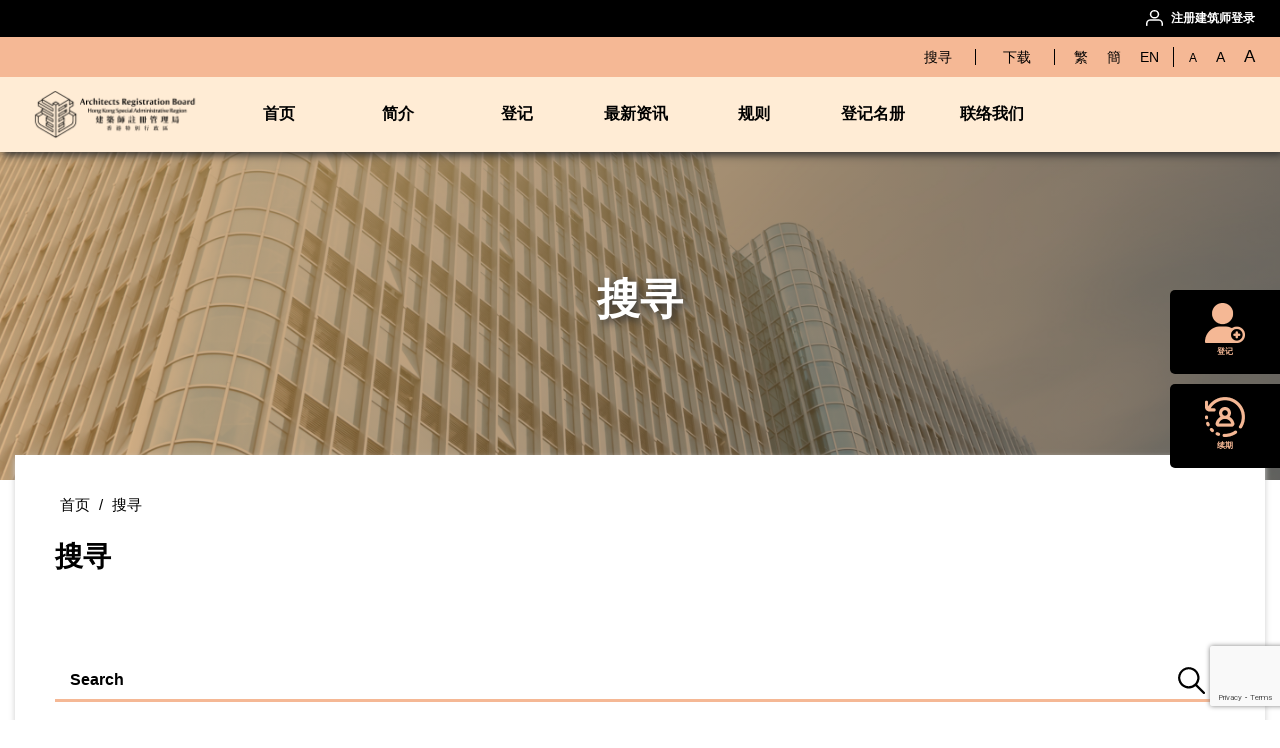

--- FILE ---
content_type: text/html; charset=UTF-8
request_url: https://arb.org.hk/zh-cn/search
body_size: 4125
content:
<!doctype html>
<html>

<head>
    <meta charset="UTF-8">
    <meta name="viewport" content="width=device-width, initial-scale=1.0, maximum-scale=1.0, user-scalable=0">
    <meta name="建筑师注册管理局">
    <meta name="description" content="建筑师注册管理局">
    <title>建筑师注册管理局</title>

<!-- css -->
    <link href="/bootstrap/css/bootstrap.min.css" rel="stylesheet">
    <link href="/css/style.css" rel="stylesheet">
    <link href="/css/responsive.css" rel="stylesheet">
    <link href="/css/swiper.min.css" rel="stylesheet">
    <link href="/css/aos.css" rel="stylesheet">
    <link rel="shortcut icon" href="https://arb.org.hk/images/favicon.ico">
    <style>
        body {
            padding: 120px 0 0 0;
            #background: #F2F2F2;
        }
        @media  screen and (max-width: 1199px) {
            body {
                padding: 100px 0 0 0;
            }
        }

        button.login-btn {
            background: url(https://arb.org.hk/images/login_icon.svg) left no-repeat;
            padding: 5px 0 5px 25px;
        }

        .my-5{
            margin-top: 5rem !important;
        }

        .error-text{
            color: #ED4343;
            border: red solid 1px !important;
            margin-top: 5px;
            display:inline-block;
            padding: 2px;
        }
    </style>
<!-- js -->
        <meta name="csrf-token" content="f9tMM7jKwWbK9b4JufxXZkC1knb5LuUHdyeAAxpx" />
    <script src="https://arb.org.hk/js/jquery-3.3.1.min.js"></script>
    <script src="/bootstrap/js/bootstrap.min.js"></script>
    <script src="/js/swiper.min.js"></script>
    <script src="/js/indzz.js"></script>
    <script src="/js/aos.js"></script>
    <script>
        window.locale = "zh-cn";
    </script>
    <!--adding parameter to the url and refresh the page-->
    <script>
        function addOrUpdateUrlParam(name, value) {


            var href = window.location.href;
            var regex = new RegExp("[&\\?]" + name + "=");

            if (regex.test(href)) {
                //avoid someone  click page after to change the show number
                //so after change show/sort/keyword, everyone go to page number 1 :)
                regex = new RegExp("([&\\?])page=[0-9]+");
                href = href.replace(regex, '');

                //keyword empty, delete the param
                if(name==='keyword'&&value===''){
                    regex = new RegExp("([&\\?])" + name + "=([a-z 0-9 % u4e00-u9fcc :]|-|)+");
                    window.location.href =  href.replace(regex, "");
                    console.log(regex)
                    return false;
                }


                //regex = new RegExp("([&\\?])" + name + "=[a-z 0-9 %]+");
                regex = new RegExp("([&\\?])" + name + "=([a-z 0-9 % u4e00-u9fcc :]|-)+");
                window.location.href = href.replace(regex, "$1" + name + "=" + value);
            } else {
                if (href.indexOf("?") > -1)
                    window.location.href = href + "&" + name + "=" + value;
                else
                    window.location.href = href + "?" + name + "=" + value;
            }
        }
    </script>


    <script src="/js/app.js?id=2020110c2e1bbe532f66"></script>
    <script src="https://www.google.com/recaptcha/api.js?render=6LdNWh0gAAAAALrnLqOuhJyON4yd-ssc7WhbvHEP"></script>
</head>


<body id="body-text">
<div class="responsive-header">
    <a href="https://arb.org.hk/zh-cn"><img src="https://arb.org.hk/images/logo.png" alt="" height="50" class="re-logo"></a>
    <img src="https://arb.org.hk/images/menu_icon.svg" height="20" alt="" class="menu-icon">
    <img src="https://arb.org.hk/images/menu_close.svg" height="20" alt="" class="menu-close" style="display: none;">
    <div class="responsive-header-bar">
        <div class="re-font-size-bar">
            <ul>
                <li><a href="javascript:void(0)"
                       onclick="document.getElementById('body-text').style.fontSize = '0.91em'">A</a></li>
                <li><a href="javascript:void(0)"
                       onclick="document.getElementById('body-text').style.fontSize = '0.95em'">A</a></li>
                <li><a href="javascript:void(0)"
                       onclick="document.getElementById('body-text').style.fontSize = '0.99em'">A</a></li>
            </ul>
        </div>
        <div class="re-lang">
            <ul>
                <li><a href="https://arb.org.hk/zh-hk/search">繁</a></li>
                <li><a href="https://arb.org.hk/zh-cn/search">簡</a></li>
                <li><a href="https://arb.org.hk/en/search">EN</a></li>
            </ul>
        </div>
        <div class="re-login">
            <a href="https://arb.org.hk/zh-cn/login_tnc">注册建筑师登录</a>
        </div>
    </div>
</div>
<div class="responsive-menu">
    <ul>
        <li><a href="https://arb.org.hk/zh-cn" class="menu-items">首页</a></li>

                    <li>

                                    <a href="https://arb.org.hk/zh-cn/about/arb?menu=2"
                       class="menu-items">简介</a>
                    <span class="sub-menu-items">
                                            <a href="https://arb.org.hk/zh-cn/about/arb?menu=2">建筑师注册管理局</a>

                                                                                <a href="https://arb.org.hk/zh-cn/about/board?menu=3">董事会</a>

                                                                                <a href="https://arb.org.hk/zh-cn">委员会</a>

                                                            <a href="https://arb.org.hk/zh-cn/about/committee/registration_committee?menu=5"
                                   class="pl-3">注册事務委员会 (RC)</a>
                                                            <a href="https://arb.org.hk/zh-cn/about/committee/education_n_accreditation_committee?menu=6"
                                   class="pl-3">教育及评审资格委员会 (EAC)</a>
                                                            <a href="https://arb.org.hk/zh-cn/about/committee/house_committee?menu=7"
                                   class="pl-3">内务委员会 (HC)</a>
                                                            <a href="https://arb.org.hk/zh-cn/about/committee/legal_affairs_committee?menu=8"
                                   class="pl-3">法律事务委员会 (LAC)</a>
                                                                                <a href="https://arb.org.hk/zh-cn/about/secretariat?menu=9">秘书处</a>

                                                                                <a href="https://arb.org.hk/zh-cn/about/annual_reports?menu=10">年度报告</a>

                                                                        </span>
                            </li>
                <li>

                                    <a href="https://arb.org.hk/zh-cn/registration/become_a_registered_architect?menu=12"
                       class="menu-items">登记</a>
                    <span class="sub-menu-items">
                                            <a href="https://arb.org.hk/zh-cn/registration/become_a_registered_architect?menu=12">成为注册建筑师</a>

                                                                                <a href="https://arb.org.hk/zh-cn/registration/new_application?menu=13">新申请</a>

                                                                                <a href="https://arb.org.hk/zh-cn/registration/renewal_page?menu=14">续期</a>

                                                                                <a href="https://arb.org.hk/zh-cn/registration/re_applicaion?menu=15">重新申请</a>

                                                                                <a href="https://arb.org.hk/zh-cn/registration/fee_n_forms?menu=16">费用和表格</a>

                                                                                <a href="https://arb.org.hk/zh-cn/registration/certificates?menu=17">證書</a>

                                                                        </span>
                            </li>
                <li>

                                    <a href="https://arb.org.hk/zh-cn/news" class="menu-items">最新资讯</a>
                                </li>
                <li>

                                    <a href="https://arb.org.hk/zh-cn/regulations/architects_registration_ordinance?menu=20"
                       class="menu-items">规则</a>
                    <span class="sub-menu-items">
                                            <a href="https://arb.org.hk/zh-cn/regulations/architects_registration_ordinance?menu=20">《建筑师注册条例》（第 408 章）（“ARO”）</a>

                                                                                <a href="https://arb.org.hk/zh-cn/regulations/code_of_professional_conduct?menu=21">ARB 职业行为准则</a>

                                                                                <a href="https://arb.org.hk/zh-cn/regulations/use_of_architect_title?menu=22">使用“建筑师”头衔</a>

                                                                                <a href="https://arb.org.hk/zh-cn/regulations/complaints?menu=23">投诉</a>

                                                                        </span>
                            </li>
                <li>

                                    <a href="https://arb.org.hk/zh-cn/the_register"
                       class="menu-items">登记名册</a>
                                </li>
                <li>

                                    <a href="https://arb.org.hk/zh-cn/contact/details?menu=26"
                       class="menu-items">联络我们</a>
                    <span class="sub-menu-items">
                                            <a href="https://arb.org.hk/zh-cn/contact/details?menu=26">联系方式</a>

                                                                                <a href="https://arb.org.hk/zh-cn/contact/enquiries?menu=27">一般查询</a>

                                                                        </span>
                            </li>
        <!--                <li><a href="./the_register.php" class="menu-items">Search</a></li>-->

        <li><a href="https://arb.org.hk/zh-cn/search"
               class="menu-items">搜寻</a></li>
        <li><a href="https://arb.org.hk/zh-cn/frequently_asked_question"
               class="menu-items">常见问题</a></li>
        <li><a href="https://arb.org.hk/zh-cn/download"
               class="menu-items">下载</a></li>
    </ul>
</div>

<div class="header">
    <div class="top-bar">
        <div class="row no-gutters">
            <div class="col-8">
                
            </div>
            <div class="col-4 text-right">
                                    <a href="https://arb.org.hk/zh-cn/login_tnc" class="login-btn">注册建筑师登录</a>
                                            </div>
        </div>
    </div>
    <div class="top-bar-2">
        <div class="row">
            <div class="col-12 text-right">
                <div class="top-sub-menu">

                    <!--                    <a href="">Search</a>-->

                    <a href="https://arb.org.hk/zh-cn/search"
                       class="menu-items">搜寻</a>
                                                                <a href="https://arb.org.hk/zh-cn/download">下载</a>
                                    </div>
                <div class="lang-bar">
                    <ul>
                        <li><a href="https://arb.org.hk/zh-hk/search">繁</a></li>
                        <li><a href="https://arb.org.hk/zh-cn/search">簡</a></li>
                        <li><a href="https://arb.org.hk/en/search">EN</a></li>
                    </ul>
                </div>
                <div class="font-size-bar">
                    <ul>
                        <li><a href="javascript:void(0)"
                               onclick="document.getElementById('body-text').style.fontSize = '0.91em'">A</a></li>
                        <li><a href="javascript:void(0)"
                               onclick="document.getElementById('body-text').style.fontSize = '0.95em'">A</a></li>
                        <li><a href="javascript:void(0)"
                               onclick="document.getElementById('body-text').style.fontSize = '0.99em'">A</a></li>
                    </ul>
                </div>
            </div>
        </div>
    </div>
    <div class="top-menu">
        <div class="row align-items-center">
            <div class="col-2">
                <a href="https://arb.org.hk/zh-cn"><img src="https://arb.org.hk/images/logo.png" alt="" class="header-logo"></a>
            </div>
            <div class="col-8 text-center">
                <div class="row align-items-center">
                    <div class="col-1" onclick="location.href='https://arb.org.hk/zh-cn';">
                        <a class="menu-items">首页</a>
                    </div>
                    
                                                    <div class="col-1 webmenu"
                                 onclick="location.href='https://arb.org.hk/zh-cn/about/arb?menu=2';">
                                <a href="https://arb.org.hk/zh-cn/about/arb?menu=2"
                                   class="menu-items">简介</a>
                                <div class="webmenu-pulldown">
                                                                                                                        <a href="https://arb.org.hk/zh-cn/about/arb?menu=2">建筑师注册管理局</a>
                                                                                                                                                                <a href="https://arb.org.hk/zh-cn/about/board?menu=3">董事会</a>
                                                                                                                                                                <a href="https://arb.org.hk/zh-cn/about/committee/registration_committee?menu=5">委员会</a>
                                                                                                                                                                <a href="https://arb.org.hk/zh-cn/about/secretariat?menu=9">秘书处</a>
                                                                                                                                                                <a href="https://arb.org.hk/zh-cn/about/annual_reports?menu=10">年度报告</a>
                                                                                                            </div>
                            </div>
                                            
                                                    <div class="col-1 webmenu"
                                 onclick="location.href='https://arb.org.hk/zh-cn/registration/become_a_registered_architect?menu=12';">
                                <a href="https://arb.org.hk/zh-cn/registration/become_a_registered_architect?menu=12"
                                   class="menu-items">登记</a>
                                <div class="webmenu-pulldown">
                                                                                                                        <a href="https://arb.org.hk/zh-cn/registration/become_a_registered_architect?menu=12">成为注册建筑师</a>
                                                                                                                                                                <a href="https://arb.org.hk/zh-cn/registration/new_application?menu=13">新申请</a>
                                                                                                                                                                <a href="https://arb.org.hk/zh-cn/registration/renewal_page?menu=14">续期</a>
                                                                                                                                                                <a href="https://arb.org.hk/zh-cn/registration/re_applicaion?menu=15">重新申请</a>
                                                                                                                                                                <a href="https://arb.org.hk/zh-cn/registration/fee_n_forms?menu=16">费用和表格</a>
                                                                                                                                                                <a href="https://arb.org.hk/zh-cn/registration/certificates?menu=17">證書</a>
                                                                                                            </div>
                            </div>
                                            
                                                    <div class="col-1 webmenu" onclick="location.href='https://arb.org.hk/zh-cn/news';">
                                <a href="https://arb.org.hk/zh-cn/news"
                                   class="menu-items">最新资讯</a>
                            </div>
                                                
                                                    <div class="col-1 webmenu"
                                 onclick="location.href='https://arb.org.hk/zh-cn/regulations/architects_registration_ordinance?menu=20';">
                                <a href="https://arb.org.hk/zh-cn/regulations/architects_registration_ordinance?menu=20"
                                   class="menu-items">规则</a>
                                <div class="webmenu-pulldown">
                                                                                                                        <a href="https://arb.org.hk/zh-cn/regulations/architects_registration_ordinance?menu=20">《建筑师注册条例》（第 408 章）（“ARO”）</a>
                                                                                                                                                                <a href="https://arb.org.hk/zh-cn/regulations/code_of_professional_conduct?menu=21">ARB 职业行为准则</a>
                                                                                                                                                                <a href="https://arb.org.hk/zh-cn/regulations/use_of_architect_title?menu=22">使用“建筑师”头衔</a>
                                                                                                                                                                <a href="https://arb.org.hk/zh-cn/regulations/complaints?menu=23">投诉</a>
                                                                                                            </div>
                            </div>
                                            
                                                    <div class="col-1 webmenu" onclick="location.href='https://arb.org.hk/zh-cn/the_register';">
                                <a href="https://arb.org.hk/zh-cn/the_register"
                                   class="menu-items">登记名册</a>
                            </div>
                                                
                                                    <div class="col-1 webmenu"
                                 onclick="location.href='https://arb.org.hk/zh-cn/contact/details?menu=26';">
                                <a href="https://arb.org.hk/zh-cn/contact/details?menu=26"
                                   class="menu-items">联络我们</a>
                                <div class="webmenu-pulldown">
                                                                                                                        <a href="https://arb.org.hk/zh-cn/contact/details?menu=26">联系方式</a>
                                                                                                                                                                <a href="https://arb.org.hk/zh-cn/contact/enquiries?menu=27">一般查询</a>
                                                                                                            </div>
                            </div>
                                                            </div>
            </div>
            <div class="col-2">
            </div>
        </div>
    </div>
</div>


    <div class="subpage-banner d-flex justify-content-center align-items-center"
         style="background-image: url(https://ma.hkia.net//storage/editor/nNrgRvWQZehQkRiTjQMuvk73KCU3tf1HwxTuW7Ck.png) "
    >
        <div class="container">
        <span style="text-transform: uppercase; font-weight: bold; text-shadow: 3px 3px 8px #333;">
            搜寻
        </span>
        </div>
    </div>

    <div class="container">
        <div class="subpage-area">
            <div class="row justify-content-center">
                <div class="col-12">
                    <div class="subpage-right">
                        <div class="subpage-path">
                            <a href="https://arb.org.hk/zh-cn">首页</a> / <a
                                href="https://arb.org.hk/zh-cn/search">搜寻</a>
                        </div>
                        <div class="row">
<div class="col-12 mt-4">
<h2>搜寻</h2>
</div>
</div>
                    </div>
                </div>
            </div>
            <div class="row">
                <div class="col-12 search-container">
                    <div class="subpage-right">
                        <div class="news-search">
                            <input type="text" id="keyword" placeholder="Search">
                            <button
                                onclick="addOrUpdateUrlParam('keyword',document.getElementById('keyword').value)">
                                <img src="https://arb.org.hk/images/icon-search.svg" alt=""></button>
                        </div>
                    </div>
                </div>
                <div class="col-12">
                    <div class="subpage-right">
                                            </div>
                </div>
            </div>
        </div>
    </div>

<div class="footer">
    <div class="container">
        <div class="row">
            <div class="col-12 footer-top-menu">
                                                            <a href="https://arb.org.hk/zh-cn/about/arb?menu=2">简介</a>
                                                                                <a href="https://arb.org.hk/zh-cn/registration/become_a_registered_architect?menu=12">登记</a>
                                                                                <a href="https://arb.org.hk/zh-cn/news">最新资讯</a>
                                                                                    <a href="https://arb.org.hk/zh-cn/regulations/architects_registration_ordinance?menu=20">规则</a>
                                                                                <a href="https://arb.org.hk/zh-cn/the_register">登记名册</a>
                                                                                    <a href="https://arb.org.hk/zh-cn/contact/details?menu=26">联络我们</a>
                                                </div>
        </div>
    </div>
    <img src="https://arb.org.hk/images/back_to_top.svg" alt="" class="back-to-top">
</div>

<div class="copy-right">
    <div class="container">
        <div class="row">
            <div class="col-10 col-lg-6 mb-3 mb-sm-0">
                                    <a href="https://arb.org.hk/zh-cn/important_notices">重要告示</a>
                    <span class="ml-2 mr-2">|</span>
                                                    <a href="https://arb.org.hk/zh-cn/tnc">服务条款</a>
                    <span class="ml-2 mr-2">|</span>
                                                    <a href="https://arb.org.hk/zh-cn/privacy_policy">隐私政策</a>
                    <span class="ml-2 mr-2">|</span>
                                                    <a href="https://arb.org.hk/zh-cn/accessibility">可存取性</a>
                    <span class="ml-2 mr-2">|</span>

                                                    <a href="https://arb.org.hk/zh-cn/sitemap">网站地图</a>

                            </div>
            <div class="col-10 col-lg-6 text-right">
                <p>&copy; 2024 建筑师註册管理局 版权所有</p>
            </div>
        </div>
    </div>
</div>

            <div class="floating-icon">
            <a href="https://arb.org.hk/zh-cn/new_registration" class="flo-icon">
                <img src="https://arb.org.hk/images/floating_icon01.png" alt="">
                <br>
                <span>登记</span>
            </a>
            <a href="https://arb.org.hk/zh-cn/renewal_login_tnc" class="flo-icon">
                <img src="https://arb.org.hk/images/floating_icon02.png" alt="">
                <br>
                <span>续期</span>
            </a>
        </div>
    





    <!--A javascript that set the default value for two select --- show and sort-->
    <script>
        const queryString = window.location.search;
        const urlParams = new URLSearchParams(queryString);

        const keyword = urlParams.get('keyword');
        document.getElementById('keyword').value = keyword;
    </script>


</body>
</html>




--- FILE ---
content_type: text/html; charset=utf-8
request_url: https://www.google.com/recaptcha/api2/anchor?ar=1&k=6LdNWh0gAAAAALrnLqOuhJyON4yd-ssc7WhbvHEP&co=aHR0cHM6Ly9hcmIub3JnLmhrOjQ0Mw..&hl=en&v=PoyoqOPhxBO7pBk68S4YbpHZ&size=invisible&anchor-ms=20000&execute-ms=30000&cb=s2t6sf7bp57m
body_size: 48750
content:
<!DOCTYPE HTML><html dir="ltr" lang="en"><head><meta http-equiv="Content-Type" content="text/html; charset=UTF-8">
<meta http-equiv="X-UA-Compatible" content="IE=edge">
<title>reCAPTCHA</title>
<style type="text/css">
/* cyrillic-ext */
@font-face {
  font-family: 'Roboto';
  font-style: normal;
  font-weight: 400;
  font-stretch: 100%;
  src: url(//fonts.gstatic.com/s/roboto/v48/KFO7CnqEu92Fr1ME7kSn66aGLdTylUAMa3GUBHMdazTgWw.woff2) format('woff2');
  unicode-range: U+0460-052F, U+1C80-1C8A, U+20B4, U+2DE0-2DFF, U+A640-A69F, U+FE2E-FE2F;
}
/* cyrillic */
@font-face {
  font-family: 'Roboto';
  font-style: normal;
  font-weight: 400;
  font-stretch: 100%;
  src: url(//fonts.gstatic.com/s/roboto/v48/KFO7CnqEu92Fr1ME7kSn66aGLdTylUAMa3iUBHMdazTgWw.woff2) format('woff2');
  unicode-range: U+0301, U+0400-045F, U+0490-0491, U+04B0-04B1, U+2116;
}
/* greek-ext */
@font-face {
  font-family: 'Roboto';
  font-style: normal;
  font-weight: 400;
  font-stretch: 100%;
  src: url(//fonts.gstatic.com/s/roboto/v48/KFO7CnqEu92Fr1ME7kSn66aGLdTylUAMa3CUBHMdazTgWw.woff2) format('woff2');
  unicode-range: U+1F00-1FFF;
}
/* greek */
@font-face {
  font-family: 'Roboto';
  font-style: normal;
  font-weight: 400;
  font-stretch: 100%;
  src: url(//fonts.gstatic.com/s/roboto/v48/KFO7CnqEu92Fr1ME7kSn66aGLdTylUAMa3-UBHMdazTgWw.woff2) format('woff2');
  unicode-range: U+0370-0377, U+037A-037F, U+0384-038A, U+038C, U+038E-03A1, U+03A3-03FF;
}
/* math */
@font-face {
  font-family: 'Roboto';
  font-style: normal;
  font-weight: 400;
  font-stretch: 100%;
  src: url(//fonts.gstatic.com/s/roboto/v48/KFO7CnqEu92Fr1ME7kSn66aGLdTylUAMawCUBHMdazTgWw.woff2) format('woff2');
  unicode-range: U+0302-0303, U+0305, U+0307-0308, U+0310, U+0312, U+0315, U+031A, U+0326-0327, U+032C, U+032F-0330, U+0332-0333, U+0338, U+033A, U+0346, U+034D, U+0391-03A1, U+03A3-03A9, U+03B1-03C9, U+03D1, U+03D5-03D6, U+03F0-03F1, U+03F4-03F5, U+2016-2017, U+2034-2038, U+203C, U+2040, U+2043, U+2047, U+2050, U+2057, U+205F, U+2070-2071, U+2074-208E, U+2090-209C, U+20D0-20DC, U+20E1, U+20E5-20EF, U+2100-2112, U+2114-2115, U+2117-2121, U+2123-214F, U+2190, U+2192, U+2194-21AE, U+21B0-21E5, U+21F1-21F2, U+21F4-2211, U+2213-2214, U+2216-22FF, U+2308-230B, U+2310, U+2319, U+231C-2321, U+2336-237A, U+237C, U+2395, U+239B-23B7, U+23D0, U+23DC-23E1, U+2474-2475, U+25AF, U+25B3, U+25B7, U+25BD, U+25C1, U+25CA, U+25CC, U+25FB, U+266D-266F, U+27C0-27FF, U+2900-2AFF, U+2B0E-2B11, U+2B30-2B4C, U+2BFE, U+3030, U+FF5B, U+FF5D, U+1D400-1D7FF, U+1EE00-1EEFF;
}
/* symbols */
@font-face {
  font-family: 'Roboto';
  font-style: normal;
  font-weight: 400;
  font-stretch: 100%;
  src: url(//fonts.gstatic.com/s/roboto/v48/KFO7CnqEu92Fr1ME7kSn66aGLdTylUAMaxKUBHMdazTgWw.woff2) format('woff2');
  unicode-range: U+0001-000C, U+000E-001F, U+007F-009F, U+20DD-20E0, U+20E2-20E4, U+2150-218F, U+2190, U+2192, U+2194-2199, U+21AF, U+21E6-21F0, U+21F3, U+2218-2219, U+2299, U+22C4-22C6, U+2300-243F, U+2440-244A, U+2460-24FF, U+25A0-27BF, U+2800-28FF, U+2921-2922, U+2981, U+29BF, U+29EB, U+2B00-2BFF, U+4DC0-4DFF, U+FFF9-FFFB, U+10140-1018E, U+10190-1019C, U+101A0, U+101D0-101FD, U+102E0-102FB, U+10E60-10E7E, U+1D2C0-1D2D3, U+1D2E0-1D37F, U+1F000-1F0FF, U+1F100-1F1AD, U+1F1E6-1F1FF, U+1F30D-1F30F, U+1F315, U+1F31C, U+1F31E, U+1F320-1F32C, U+1F336, U+1F378, U+1F37D, U+1F382, U+1F393-1F39F, U+1F3A7-1F3A8, U+1F3AC-1F3AF, U+1F3C2, U+1F3C4-1F3C6, U+1F3CA-1F3CE, U+1F3D4-1F3E0, U+1F3ED, U+1F3F1-1F3F3, U+1F3F5-1F3F7, U+1F408, U+1F415, U+1F41F, U+1F426, U+1F43F, U+1F441-1F442, U+1F444, U+1F446-1F449, U+1F44C-1F44E, U+1F453, U+1F46A, U+1F47D, U+1F4A3, U+1F4B0, U+1F4B3, U+1F4B9, U+1F4BB, U+1F4BF, U+1F4C8-1F4CB, U+1F4D6, U+1F4DA, U+1F4DF, U+1F4E3-1F4E6, U+1F4EA-1F4ED, U+1F4F7, U+1F4F9-1F4FB, U+1F4FD-1F4FE, U+1F503, U+1F507-1F50B, U+1F50D, U+1F512-1F513, U+1F53E-1F54A, U+1F54F-1F5FA, U+1F610, U+1F650-1F67F, U+1F687, U+1F68D, U+1F691, U+1F694, U+1F698, U+1F6AD, U+1F6B2, U+1F6B9-1F6BA, U+1F6BC, U+1F6C6-1F6CF, U+1F6D3-1F6D7, U+1F6E0-1F6EA, U+1F6F0-1F6F3, U+1F6F7-1F6FC, U+1F700-1F7FF, U+1F800-1F80B, U+1F810-1F847, U+1F850-1F859, U+1F860-1F887, U+1F890-1F8AD, U+1F8B0-1F8BB, U+1F8C0-1F8C1, U+1F900-1F90B, U+1F93B, U+1F946, U+1F984, U+1F996, U+1F9E9, U+1FA00-1FA6F, U+1FA70-1FA7C, U+1FA80-1FA89, U+1FA8F-1FAC6, U+1FACE-1FADC, U+1FADF-1FAE9, U+1FAF0-1FAF8, U+1FB00-1FBFF;
}
/* vietnamese */
@font-face {
  font-family: 'Roboto';
  font-style: normal;
  font-weight: 400;
  font-stretch: 100%;
  src: url(//fonts.gstatic.com/s/roboto/v48/KFO7CnqEu92Fr1ME7kSn66aGLdTylUAMa3OUBHMdazTgWw.woff2) format('woff2');
  unicode-range: U+0102-0103, U+0110-0111, U+0128-0129, U+0168-0169, U+01A0-01A1, U+01AF-01B0, U+0300-0301, U+0303-0304, U+0308-0309, U+0323, U+0329, U+1EA0-1EF9, U+20AB;
}
/* latin-ext */
@font-face {
  font-family: 'Roboto';
  font-style: normal;
  font-weight: 400;
  font-stretch: 100%;
  src: url(//fonts.gstatic.com/s/roboto/v48/KFO7CnqEu92Fr1ME7kSn66aGLdTylUAMa3KUBHMdazTgWw.woff2) format('woff2');
  unicode-range: U+0100-02BA, U+02BD-02C5, U+02C7-02CC, U+02CE-02D7, U+02DD-02FF, U+0304, U+0308, U+0329, U+1D00-1DBF, U+1E00-1E9F, U+1EF2-1EFF, U+2020, U+20A0-20AB, U+20AD-20C0, U+2113, U+2C60-2C7F, U+A720-A7FF;
}
/* latin */
@font-face {
  font-family: 'Roboto';
  font-style: normal;
  font-weight: 400;
  font-stretch: 100%;
  src: url(//fonts.gstatic.com/s/roboto/v48/KFO7CnqEu92Fr1ME7kSn66aGLdTylUAMa3yUBHMdazQ.woff2) format('woff2');
  unicode-range: U+0000-00FF, U+0131, U+0152-0153, U+02BB-02BC, U+02C6, U+02DA, U+02DC, U+0304, U+0308, U+0329, U+2000-206F, U+20AC, U+2122, U+2191, U+2193, U+2212, U+2215, U+FEFF, U+FFFD;
}
/* cyrillic-ext */
@font-face {
  font-family: 'Roboto';
  font-style: normal;
  font-weight: 500;
  font-stretch: 100%;
  src: url(//fonts.gstatic.com/s/roboto/v48/KFO7CnqEu92Fr1ME7kSn66aGLdTylUAMa3GUBHMdazTgWw.woff2) format('woff2');
  unicode-range: U+0460-052F, U+1C80-1C8A, U+20B4, U+2DE0-2DFF, U+A640-A69F, U+FE2E-FE2F;
}
/* cyrillic */
@font-face {
  font-family: 'Roboto';
  font-style: normal;
  font-weight: 500;
  font-stretch: 100%;
  src: url(//fonts.gstatic.com/s/roboto/v48/KFO7CnqEu92Fr1ME7kSn66aGLdTylUAMa3iUBHMdazTgWw.woff2) format('woff2');
  unicode-range: U+0301, U+0400-045F, U+0490-0491, U+04B0-04B1, U+2116;
}
/* greek-ext */
@font-face {
  font-family: 'Roboto';
  font-style: normal;
  font-weight: 500;
  font-stretch: 100%;
  src: url(//fonts.gstatic.com/s/roboto/v48/KFO7CnqEu92Fr1ME7kSn66aGLdTylUAMa3CUBHMdazTgWw.woff2) format('woff2');
  unicode-range: U+1F00-1FFF;
}
/* greek */
@font-face {
  font-family: 'Roboto';
  font-style: normal;
  font-weight: 500;
  font-stretch: 100%;
  src: url(//fonts.gstatic.com/s/roboto/v48/KFO7CnqEu92Fr1ME7kSn66aGLdTylUAMa3-UBHMdazTgWw.woff2) format('woff2');
  unicode-range: U+0370-0377, U+037A-037F, U+0384-038A, U+038C, U+038E-03A1, U+03A3-03FF;
}
/* math */
@font-face {
  font-family: 'Roboto';
  font-style: normal;
  font-weight: 500;
  font-stretch: 100%;
  src: url(//fonts.gstatic.com/s/roboto/v48/KFO7CnqEu92Fr1ME7kSn66aGLdTylUAMawCUBHMdazTgWw.woff2) format('woff2');
  unicode-range: U+0302-0303, U+0305, U+0307-0308, U+0310, U+0312, U+0315, U+031A, U+0326-0327, U+032C, U+032F-0330, U+0332-0333, U+0338, U+033A, U+0346, U+034D, U+0391-03A1, U+03A3-03A9, U+03B1-03C9, U+03D1, U+03D5-03D6, U+03F0-03F1, U+03F4-03F5, U+2016-2017, U+2034-2038, U+203C, U+2040, U+2043, U+2047, U+2050, U+2057, U+205F, U+2070-2071, U+2074-208E, U+2090-209C, U+20D0-20DC, U+20E1, U+20E5-20EF, U+2100-2112, U+2114-2115, U+2117-2121, U+2123-214F, U+2190, U+2192, U+2194-21AE, U+21B0-21E5, U+21F1-21F2, U+21F4-2211, U+2213-2214, U+2216-22FF, U+2308-230B, U+2310, U+2319, U+231C-2321, U+2336-237A, U+237C, U+2395, U+239B-23B7, U+23D0, U+23DC-23E1, U+2474-2475, U+25AF, U+25B3, U+25B7, U+25BD, U+25C1, U+25CA, U+25CC, U+25FB, U+266D-266F, U+27C0-27FF, U+2900-2AFF, U+2B0E-2B11, U+2B30-2B4C, U+2BFE, U+3030, U+FF5B, U+FF5D, U+1D400-1D7FF, U+1EE00-1EEFF;
}
/* symbols */
@font-face {
  font-family: 'Roboto';
  font-style: normal;
  font-weight: 500;
  font-stretch: 100%;
  src: url(//fonts.gstatic.com/s/roboto/v48/KFO7CnqEu92Fr1ME7kSn66aGLdTylUAMaxKUBHMdazTgWw.woff2) format('woff2');
  unicode-range: U+0001-000C, U+000E-001F, U+007F-009F, U+20DD-20E0, U+20E2-20E4, U+2150-218F, U+2190, U+2192, U+2194-2199, U+21AF, U+21E6-21F0, U+21F3, U+2218-2219, U+2299, U+22C4-22C6, U+2300-243F, U+2440-244A, U+2460-24FF, U+25A0-27BF, U+2800-28FF, U+2921-2922, U+2981, U+29BF, U+29EB, U+2B00-2BFF, U+4DC0-4DFF, U+FFF9-FFFB, U+10140-1018E, U+10190-1019C, U+101A0, U+101D0-101FD, U+102E0-102FB, U+10E60-10E7E, U+1D2C0-1D2D3, U+1D2E0-1D37F, U+1F000-1F0FF, U+1F100-1F1AD, U+1F1E6-1F1FF, U+1F30D-1F30F, U+1F315, U+1F31C, U+1F31E, U+1F320-1F32C, U+1F336, U+1F378, U+1F37D, U+1F382, U+1F393-1F39F, U+1F3A7-1F3A8, U+1F3AC-1F3AF, U+1F3C2, U+1F3C4-1F3C6, U+1F3CA-1F3CE, U+1F3D4-1F3E0, U+1F3ED, U+1F3F1-1F3F3, U+1F3F5-1F3F7, U+1F408, U+1F415, U+1F41F, U+1F426, U+1F43F, U+1F441-1F442, U+1F444, U+1F446-1F449, U+1F44C-1F44E, U+1F453, U+1F46A, U+1F47D, U+1F4A3, U+1F4B0, U+1F4B3, U+1F4B9, U+1F4BB, U+1F4BF, U+1F4C8-1F4CB, U+1F4D6, U+1F4DA, U+1F4DF, U+1F4E3-1F4E6, U+1F4EA-1F4ED, U+1F4F7, U+1F4F9-1F4FB, U+1F4FD-1F4FE, U+1F503, U+1F507-1F50B, U+1F50D, U+1F512-1F513, U+1F53E-1F54A, U+1F54F-1F5FA, U+1F610, U+1F650-1F67F, U+1F687, U+1F68D, U+1F691, U+1F694, U+1F698, U+1F6AD, U+1F6B2, U+1F6B9-1F6BA, U+1F6BC, U+1F6C6-1F6CF, U+1F6D3-1F6D7, U+1F6E0-1F6EA, U+1F6F0-1F6F3, U+1F6F7-1F6FC, U+1F700-1F7FF, U+1F800-1F80B, U+1F810-1F847, U+1F850-1F859, U+1F860-1F887, U+1F890-1F8AD, U+1F8B0-1F8BB, U+1F8C0-1F8C1, U+1F900-1F90B, U+1F93B, U+1F946, U+1F984, U+1F996, U+1F9E9, U+1FA00-1FA6F, U+1FA70-1FA7C, U+1FA80-1FA89, U+1FA8F-1FAC6, U+1FACE-1FADC, U+1FADF-1FAE9, U+1FAF0-1FAF8, U+1FB00-1FBFF;
}
/* vietnamese */
@font-face {
  font-family: 'Roboto';
  font-style: normal;
  font-weight: 500;
  font-stretch: 100%;
  src: url(//fonts.gstatic.com/s/roboto/v48/KFO7CnqEu92Fr1ME7kSn66aGLdTylUAMa3OUBHMdazTgWw.woff2) format('woff2');
  unicode-range: U+0102-0103, U+0110-0111, U+0128-0129, U+0168-0169, U+01A0-01A1, U+01AF-01B0, U+0300-0301, U+0303-0304, U+0308-0309, U+0323, U+0329, U+1EA0-1EF9, U+20AB;
}
/* latin-ext */
@font-face {
  font-family: 'Roboto';
  font-style: normal;
  font-weight: 500;
  font-stretch: 100%;
  src: url(//fonts.gstatic.com/s/roboto/v48/KFO7CnqEu92Fr1ME7kSn66aGLdTylUAMa3KUBHMdazTgWw.woff2) format('woff2');
  unicode-range: U+0100-02BA, U+02BD-02C5, U+02C7-02CC, U+02CE-02D7, U+02DD-02FF, U+0304, U+0308, U+0329, U+1D00-1DBF, U+1E00-1E9F, U+1EF2-1EFF, U+2020, U+20A0-20AB, U+20AD-20C0, U+2113, U+2C60-2C7F, U+A720-A7FF;
}
/* latin */
@font-face {
  font-family: 'Roboto';
  font-style: normal;
  font-weight: 500;
  font-stretch: 100%;
  src: url(//fonts.gstatic.com/s/roboto/v48/KFO7CnqEu92Fr1ME7kSn66aGLdTylUAMa3yUBHMdazQ.woff2) format('woff2');
  unicode-range: U+0000-00FF, U+0131, U+0152-0153, U+02BB-02BC, U+02C6, U+02DA, U+02DC, U+0304, U+0308, U+0329, U+2000-206F, U+20AC, U+2122, U+2191, U+2193, U+2212, U+2215, U+FEFF, U+FFFD;
}
/* cyrillic-ext */
@font-face {
  font-family: 'Roboto';
  font-style: normal;
  font-weight: 900;
  font-stretch: 100%;
  src: url(//fonts.gstatic.com/s/roboto/v48/KFO7CnqEu92Fr1ME7kSn66aGLdTylUAMa3GUBHMdazTgWw.woff2) format('woff2');
  unicode-range: U+0460-052F, U+1C80-1C8A, U+20B4, U+2DE0-2DFF, U+A640-A69F, U+FE2E-FE2F;
}
/* cyrillic */
@font-face {
  font-family: 'Roboto';
  font-style: normal;
  font-weight: 900;
  font-stretch: 100%;
  src: url(//fonts.gstatic.com/s/roboto/v48/KFO7CnqEu92Fr1ME7kSn66aGLdTylUAMa3iUBHMdazTgWw.woff2) format('woff2');
  unicode-range: U+0301, U+0400-045F, U+0490-0491, U+04B0-04B1, U+2116;
}
/* greek-ext */
@font-face {
  font-family: 'Roboto';
  font-style: normal;
  font-weight: 900;
  font-stretch: 100%;
  src: url(//fonts.gstatic.com/s/roboto/v48/KFO7CnqEu92Fr1ME7kSn66aGLdTylUAMa3CUBHMdazTgWw.woff2) format('woff2');
  unicode-range: U+1F00-1FFF;
}
/* greek */
@font-face {
  font-family: 'Roboto';
  font-style: normal;
  font-weight: 900;
  font-stretch: 100%;
  src: url(//fonts.gstatic.com/s/roboto/v48/KFO7CnqEu92Fr1ME7kSn66aGLdTylUAMa3-UBHMdazTgWw.woff2) format('woff2');
  unicode-range: U+0370-0377, U+037A-037F, U+0384-038A, U+038C, U+038E-03A1, U+03A3-03FF;
}
/* math */
@font-face {
  font-family: 'Roboto';
  font-style: normal;
  font-weight: 900;
  font-stretch: 100%;
  src: url(//fonts.gstatic.com/s/roboto/v48/KFO7CnqEu92Fr1ME7kSn66aGLdTylUAMawCUBHMdazTgWw.woff2) format('woff2');
  unicode-range: U+0302-0303, U+0305, U+0307-0308, U+0310, U+0312, U+0315, U+031A, U+0326-0327, U+032C, U+032F-0330, U+0332-0333, U+0338, U+033A, U+0346, U+034D, U+0391-03A1, U+03A3-03A9, U+03B1-03C9, U+03D1, U+03D5-03D6, U+03F0-03F1, U+03F4-03F5, U+2016-2017, U+2034-2038, U+203C, U+2040, U+2043, U+2047, U+2050, U+2057, U+205F, U+2070-2071, U+2074-208E, U+2090-209C, U+20D0-20DC, U+20E1, U+20E5-20EF, U+2100-2112, U+2114-2115, U+2117-2121, U+2123-214F, U+2190, U+2192, U+2194-21AE, U+21B0-21E5, U+21F1-21F2, U+21F4-2211, U+2213-2214, U+2216-22FF, U+2308-230B, U+2310, U+2319, U+231C-2321, U+2336-237A, U+237C, U+2395, U+239B-23B7, U+23D0, U+23DC-23E1, U+2474-2475, U+25AF, U+25B3, U+25B7, U+25BD, U+25C1, U+25CA, U+25CC, U+25FB, U+266D-266F, U+27C0-27FF, U+2900-2AFF, U+2B0E-2B11, U+2B30-2B4C, U+2BFE, U+3030, U+FF5B, U+FF5D, U+1D400-1D7FF, U+1EE00-1EEFF;
}
/* symbols */
@font-face {
  font-family: 'Roboto';
  font-style: normal;
  font-weight: 900;
  font-stretch: 100%;
  src: url(//fonts.gstatic.com/s/roboto/v48/KFO7CnqEu92Fr1ME7kSn66aGLdTylUAMaxKUBHMdazTgWw.woff2) format('woff2');
  unicode-range: U+0001-000C, U+000E-001F, U+007F-009F, U+20DD-20E0, U+20E2-20E4, U+2150-218F, U+2190, U+2192, U+2194-2199, U+21AF, U+21E6-21F0, U+21F3, U+2218-2219, U+2299, U+22C4-22C6, U+2300-243F, U+2440-244A, U+2460-24FF, U+25A0-27BF, U+2800-28FF, U+2921-2922, U+2981, U+29BF, U+29EB, U+2B00-2BFF, U+4DC0-4DFF, U+FFF9-FFFB, U+10140-1018E, U+10190-1019C, U+101A0, U+101D0-101FD, U+102E0-102FB, U+10E60-10E7E, U+1D2C0-1D2D3, U+1D2E0-1D37F, U+1F000-1F0FF, U+1F100-1F1AD, U+1F1E6-1F1FF, U+1F30D-1F30F, U+1F315, U+1F31C, U+1F31E, U+1F320-1F32C, U+1F336, U+1F378, U+1F37D, U+1F382, U+1F393-1F39F, U+1F3A7-1F3A8, U+1F3AC-1F3AF, U+1F3C2, U+1F3C4-1F3C6, U+1F3CA-1F3CE, U+1F3D4-1F3E0, U+1F3ED, U+1F3F1-1F3F3, U+1F3F5-1F3F7, U+1F408, U+1F415, U+1F41F, U+1F426, U+1F43F, U+1F441-1F442, U+1F444, U+1F446-1F449, U+1F44C-1F44E, U+1F453, U+1F46A, U+1F47D, U+1F4A3, U+1F4B0, U+1F4B3, U+1F4B9, U+1F4BB, U+1F4BF, U+1F4C8-1F4CB, U+1F4D6, U+1F4DA, U+1F4DF, U+1F4E3-1F4E6, U+1F4EA-1F4ED, U+1F4F7, U+1F4F9-1F4FB, U+1F4FD-1F4FE, U+1F503, U+1F507-1F50B, U+1F50D, U+1F512-1F513, U+1F53E-1F54A, U+1F54F-1F5FA, U+1F610, U+1F650-1F67F, U+1F687, U+1F68D, U+1F691, U+1F694, U+1F698, U+1F6AD, U+1F6B2, U+1F6B9-1F6BA, U+1F6BC, U+1F6C6-1F6CF, U+1F6D3-1F6D7, U+1F6E0-1F6EA, U+1F6F0-1F6F3, U+1F6F7-1F6FC, U+1F700-1F7FF, U+1F800-1F80B, U+1F810-1F847, U+1F850-1F859, U+1F860-1F887, U+1F890-1F8AD, U+1F8B0-1F8BB, U+1F8C0-1F8C1, U+1F900-1F90B, U+1F93B, U+1F946, U+1F984, U+1F996, U+1F9E9, U+1FA00-1FA6F, U+1FA70-1FA7C, U+1FA80-1FA89, U+1FA8F-1FAC6, U+1FACE-1FADC, U+1FADF-1FAE9, U+1FAF0-1FAF8, U+1FB00-1FBFF;
}
/* vietnamese */
@font-face {
  font-family: 'Roboto';
  font-style: normal;
  font-weight: 900;
  font-stretch: 100%;
  src: url(//fonts.gstatic.com/s/roboto/v48/KFO7CnqEu92Fr1ME7kSn66aGLdTylUAMa3OUBHMdazTgWw.woff2) format('woff2');
  unicode-range: U+0102-0103, U+0110-0111, U+0128-0129, U+0168-0169, U+01A0-01A1, U+01AF-01B0, U+0300-0301, U+0303-0304, U+0308-0309, U+0323, U+0329, U+1EA0-1EF9, U+20AB;
}
/* latin-ext */
@font-face {
  font-family: 'Roboto';
  font-style: normal;
  font-weight: 900;
  font-stretch: 100%;
  src: url(//fonts.gstatic.com/s/roboto/v48/KFO7CnqEu92Fr1ME7kSn66aGLdTylUAMa3KUBHMdazTgWw.woff2) format('woff2');
  unicode-range: U+0100-02BA, U+02BD-02C5, U+02C7-02CC, U+02CE-02D7, U+02DD-02FF, U+0304, U+0308, U+0329, U+1D00-1DBF, U+1E00-1E9F, U+1EF2-1EFF, U+2020, U+20A0-20AB, U+20AD-20C0, U+2113, U+2C60-2C7F, U+A720-A7FF;
}
/* latin */
@font-face {
  font-family: 'Roboto';
  font-style: normal;
  font-weight: 900;
  font-stretch: 100%;
  src: url(//fonts.gstatic.com/s/roboto/v48/KFO7CnqEu92Fr1ME7kSn66aGLdTylUAMa3yUBHMdazQ.woff2) format('woff2');
  unicode-range: U+0000-00FF, U+0131, U+0152-0153, U+02BB-02BC, U+02C6, U+02DA, U+02DC, U+0304, U+0308, U+0329, U+2000-206F, U+20AC, U+2122, U+2191, U+2193, U+2212, U+2215, U+FEFF, U+FFFD;
}

</style>
<link rel="stylesheet" type="text/css" href="https://www.gstatic.com/recaptcha/releases/PoyoqOPhxBO7pBk68S4YbpHZ/styles__ltr.css">
<script nonce="VW5ukeJl4KfkEenGShoEHQ" type="text/javascript">window['__recaptcha_api'] = 'https://www.google.com/recaptcha/api2/';</script>
<script type="text/javascript" src="https://www.gstatic.com/recaptcha/releases/PoyoqOPhxBO7pBk68S4YbpHZ/recaptcha__en.js" nonce="VW5ukeJl4KfkEenGShoEHQ">
      
    </script></head>
<body><div id="rc-anchor-alert" class="rc-anchor-alert"></div>
<input type="hidden" id="recaptcha-token" value="[base64]">
<script type="text/javascript" nonce="VW5ukeJl4KfkEenGShoEHQ">
      recaptcha.anchor.Main.init("[\x22ainput\x22,[\x22bgdata\x22,\x22\x22,\[base64]/[base64]/[base64]/bmV3IHJbeF0oY1swXSk6RT09Mj9uZXcgclt4XShjWzBdLGNbMV0pOkU9PTM/bmV3IHJbeF0oY1swXSxjWzFdLGNbMl0pOkU9PTQ/[base64]/[base64]/[base64]/[base64]/[base64]/[base64]/[base64]/[base64]\x22,\[base64]\x22,\x22I2BeHsOKMFHCkMKEwrTCvcO0asKzwo7DhWTDtMKWwqPDu3Nmw4rCjcK1IsOeEcOiRHRKBsK3YwJbNijCglFtw6B+IRlwK8O8w5/Dj0PDn0TDmMOeLMOWaMOXwrnCpMK9wrzCjjcAw4l+w60lQFMMwrbDlsKPJ0YRbsONwopqX8K3woPCki7DhsKmHcKNaMKyaMKvScKVw6ZzwqJdw7ERw74KwpY/aTHDvSPCk35Nw749w54hGD/CmsKhwqbCvsOyKHrDuQvDgMKRwqjCuiVhw6rDicKeJcKNSMO4wrLDtWNowqPCuAfDvMOmwoTCncKBCsKiMjYrw4DClEJswpgZwoxiK2JgWGPDgMOkwoBRRz5/w7/CqATDriDDgR44LkV3CRABwoJ6w5fCusOZwpPCj8K7XcORw4cVwpsrwqERwqbDpsOZwpzDhcK/LsKZADUlX01UT8OUw7hRw6Miwr0kwqDCgx4KfFJnU8KbD8KPbkzCjMOTbn50wr7ClcOXwqLCvm/DhWfCv8OFwovCtMKqw40vwp3DmcOAw4rCvjxCKMKewpPDs8K/w5IIdsOpw5PCo8OewpAtP8OzAizCj3siwqzCtMOPPEvDhRlGw6xNejpMTUzClMOUcQcTw4dXwqc4YBppekUMw7zDsMKMwo9xwpYpC3sfccKuMgh8PMKXwoPCgcKBfMOoccO5w67CpMKlBsO/AsKuw4cFwqowworChsK3w6oYwoB6w5DDv8KNM8KPYsKfRzjDtMKDw7AhL1vCssOAI2PDvzbDm1bCuXw0Sy/[base64]/CkMKkcMOLwo9cOHzCjcONYEIsw6rCikvCscKjw7zDnVjDl2HCu8K/VENOD8KJw6I8GFTDrcKawpo/FHHCsMKsZsKxEB48K8KLbDIcLsK9ZcK/KU4SXsKqw7zDvMK/BMK4ZQIFw6bDkzIxw4TChxDDncKAw5AFH0PCrsKSQcKfGsO1UMKPCxZfw404w6/[base64]/w5fDocOofsKowojDqMOvKcKowo3Dg8OFw4MSGsOnwpksw4TCsyxdwqosw60qwqIHWTPCsTV9w6ATc8OyUMOtVsKnw4tcNMKsUMKxw7TCu8OfH8KDwrLCjk4BRhHCnkHDrSDCosKwwrNxwpEJwrEvCcKHw7VKw5tvAHrCjMOIwovCk8OWwq/[base64]/wqkSw5zCqWfDrG1TD8ORf3DCusKHwo9gSBHDsCTCsRxKwqLDlcK1ecOPwp9Yw4nCh8KkP14vFcOvw6TCtMOjRcOSZzTDtUo9c8Kuw4bCjyBvw6o2wp8iB0rCicO6ewzCpnB0aMO1w6Ahc2zClwfDnsO9w7/DuQvClsKOw55OwoTDpDl3G3YqZmQxw79kw4nChx7ClSfDvEVlw61MeXAQMzrChsKpFMKowr1ULVgJVzfChsO9S397GXx2Y8ONXsKHLixZbwzCtMKYTMKiMx1aYwxPaC0cwpbDuDJ+UsKMwq/[base64]/CnsOtwrvCoG/DnsO4w7bCiMKyTmNyazzCtBLCoMKvJTbDhm/DgSDDpsOvw594wr5ew4zCvsKUwoLCrsKNckbDtsKmw651KSoMwq09FMO1E8KLDsK7wqB7wpnDosOpw4F4bsKiworDly0NwoTDpcOqdsKMw7IrSsOdQcKCIcOfS8Opw6zDnXzDkcK4FcK3Vz/CtCnDpXoAwq9Dw6rDvFjCp3bCnMKxXcOffj3DncOVH8KLTMOYPSrCjsORwpPDmGF5KMOTKcOzw67DsDPDscO/wrvCs8K1bcKJw7HCksOHw4TDmRADPsKqdsOnGVkLfsO4TgrDjj3Dh8KuZsKQFcKRw6DDk8O9CAHDicKdworCrGJdw7fCuRM6VsOPaRhtwqvDsTPDh8Kkw5vCtMOEw6l7GMOVwrbDvsKYN8K9w7wIwqfCncOJwrDCmcOzTSs/wqYzQU7Dgk3Cg0DCjCXDlGHDtMOQYz8Kw6HCtH3DoF8mTxLCucOeOcObwqLCiMKBNsO8w4nDhcOcwot+en4QcmYKSA8uw5HDs8OwwpPDvjcfdBVEwoXCuh15SsOZV1lkd8O6I3E2ey/[base64]/asOmX1YWw4vCgSbDgcOGw4gBRF03Vh3CuzzCnnAfwqnDvwDDlsOTHnzDmsKIdz7DksKGF3kUw7jDnsOkw7DDucKhPA4cTsKDwptYb3ghwrIZfsOIfsOlw6UpfMKpKUJ7UsOZZ8OJw6XCoMO1w7sCUMK/JxHCgMObJEbCosKiwqPCo2bCoMOcKFZFJMOYw7nDrkUfw4/CtcOiDMOmw4EBL8KvSFzCksKswqDClnnCmBk5wq4LeQwJwqfCjTRMw41kw7zCiMKhw4TCtcOSDkl8wqE/wqNCN8KGZEPCrQjCixlqwqvCvsKcKMKDTlcSwoFlwqDCoBUwLDVeOyZxwqzCh8KSBcO7wqnDl8KgKgFjDzpdMF/[base64]/[base64]/esKuw7VHw69RZVp9wqEbXMKbGR/[base64]/Ct8KFw5XCssOWwo4SOljCsVjCrcORNyMDwpzDhcKIDCXCv1zDsBZuw4nCpsO1UBhTeE4ywpkrw6nCmiA0w5ZzWsOuw5MUw78fwpTCtyFqw4hRwrTDmGtHBMKvCcOlGSLDpTJASsONwpJVwrvCqBN/wpAJwrgbfsKZw55Qwq/Dm8KkwqN8Z2LCohPCh8OcZ2LCnsOWMH7CtcKJwpkpX257Hh1Mw7QLO8KLGldbEHdGG8OSJcKuw6IRcAXDj2sZw4kCwpxGw6LCrW/[base64]/DmsOCQsKBesK0HcOfQHTCpsKqw5vDkzQ/w4DDisKrwrbDpTp+wprCq8Khw6dXw6I1wr7DjksQeBrCk8OaG8OPwrdiwoLDiCfDvUIWw4Fxw5rCswzDgSoVDMOnGFDDssK0AwfDnSQlLcKnw4zDlsKkccKDFkdmw6h/GMKEw7nDgMKdw4XCjcK1VSgdwrLDhg9DDcOCworCnVoCSXPDrsKpwqwsw57DvURiLMKnwpzChGbCt2MKw5/DhcO9w7/DosOzw7lzVcOBVGYpUsODcHJHAh1lw67DuCRlwrdwwoRWwpHDggZSw4fCuzEvwqp3wqpXYw/Dq8KEwp51w794BTpDw4Zrw5fDmsKnJSZvDDzDsQHDlMOSwrTDmXouw4gawoTDiQ3CgcONw5nCkWQ3wopiw4xcL8O9wpbCrxzDqHFpREM5w6LCkD7DoHbCqR1yw7LCkTTCjhgpw6cqwrTDuUHCk8O1bsKvwr/CjsK2w6xCSSRnw7A0L8Kvwq/[base64]/w4LClGzDrcOQBUNQwpbCkkgyCsKLe8KewqDCu8K8w5nDnC3DocK9Gz5hw7TDskvDvEbDlXjDqsKqwpYrwpXCvsOMwq1PV2xzHsOjYmIlwqvCmy9ZZR1/bMOMe8KtwonCrSQyw4LDrRJBw4zDoMOhwr0DwrTCuGLCqnDClsKVEsOWI8OnwqkWwoJ9w7bDlMODNQN0dzbCm8Kaw41cw4nCnCcyw6RgbcKzwpbDvMKjFsKVwrfDvcKKw60Nw7JfZwwlw5ZGKy3CrA/Dv8OxKQ7ClUjDqEBIesOww7PDjUoSw5LCocKuMQxqw5fDvcKdYcKPPXLDjS3CsU0EwpVPP27Cu8OBwpcVdF/CtkHDosONJETDkMK/EwF3D8K0OCdnwrDDuMOBT384w4dwVnkiw6QzWzHDscKOwrIEMcKYwoXCpcOhUxHDkcKmwrDDiUrDscKhw7g4w5EPfH/Ck8K7A8OZXTbCisKaO2PCmMOTwpRocjouw6kAN3lxMsOKw7tmw4DCncOEw6IweWLCgn8qwohUw7IiwosDw7w5w4nCosKyw7gpZMKAOz/DgcKrwo5ewonDjFDDpcOlw58OJmxQw6/DvcKww4FlVDEUw5nCqnjDusOdaMKAw6jCg2dJwoVCw4UEwoPCkMKww7V6S3HDkHbDiCnClcOKcsKxwoU2w4XDn8OSKCfCs2LCpU/Dj1/DrcO0B8K8bcOgXQzDqcKZw5TDnsKLS8Krw6TDiMOkX8KJLMKiJsONw45aRsOaQMO7w6/CiMKQwpcxwqhcwq4Aw4ZBw7nDicKCwonCqsKVRBM1NBpsU01twp0Jw6PDtcKzw4PCiljCjcOOSyp/wr5bKkUPwp5Ib0TCoG7CpGUqw49fw71bw4RWw5kRw73DohlgLMOow67DkAlZwofCtTDDncKNd8KWw6/[base64]/Dg2TDhMOKw6/Dn2rCtMOOdcKEw6sqwrzCvScwFysOOMK9BCEAEcOCXMK6el3CqTjDqcKUFxJmwqMWw79/wrnDlsOIUydPRcKLw6DDgTXDoxfCpsKNwpzCqBBbS3Yjwr5gwqrCkk7DmWLCigpNwo7DvVrCqAvCrQjDjcObw6Edwr12E2DDo8KTwqwSwrUSAMO0wr/CusK3wpPDpzB0wqLDicK5LMOhw6rCjMOCw70cw7XCp8KIwrsUwq/CnsKkw6ZMw6vDqk4xwrnCvMK3w4ZDwoAzw40OAcODWzbDgXjCt8Kpwp4SwoLDqcO1TWbCtMKmwoTCq017asKaw79bwo3Cg8KhWcK/JT/Cs2jCjC/Dl0kJMMKmXQDCvMKBwo5Gwpw1c8KZwoHDuDzCrcK5d17Cj3thDsKlW8ODMHLCuDfCilLDvlFVesKywp7DoztNE3pcVQd4AmV0w6hZKSTDpn/DrMKMw5jCnHw+bQLDowF9M1/Cj8Opw4oRTcKTeUYJwrBrcHBjw6/CjsOawqbCiwEVw4ZWAz8UwqZHw4/Dghpjwp9FEcO+wpvCtsOiw5Y7wrNrH8OBwqLCvcK6ZsO0w5vDkCLDtyjCuMOswqnDqy9tLwBKwqzDqgXDisOXBnrDtXxFw5nDsRvCgCQWw4lkwqLDt8OWwqNFwpLCgA7CpcO7wo14NQwowrsMd8KRw77CpXbDhQ/CuU7CvsKkw5dGworCmsKXwpXCtjNPXcOWw4fDqsKAwogWAFXDqcOxwpM8c8KDw5fCjsOFw6fDjcO1wq3DmFbDp8OTwpdRw4R5w7seKcKKS8Kqw7QdKcKJw5jDkMOIw4sNXjg+egHDrhHCu1HCkH/[base64]/[base64]/ChcKcwr9Ew6nCvMO1SMOuwoZ9wqFPw6TDnHDDgMOSMXvDj8OLw5/[base64]/DlcOodMKeUnNtcMOYAcOcw6rDkcKGw4PCmMKCTlPCqcOyUcOhw4rDlsOCUWfDsRtxw5LDo8OUGgzCjMK3wqHDuC7DhMO7asO5DsOtRcKDwpzCssOCFMKXwrp/w50eFsOfw6pawqxMYlU0wqt/w5HDtsOgwrZywrLDt8OMwqt9w7LDjFPDt8O7wrzDhV0RbcKuw7nDlF5Ew6JLW8OvwqkqNcOzPiNnwq8oVcO0FQ8Yw7sRwrs3wqNGTTtfCjjDvMOSXF/CgTgEw5zDocK0w4fDjkbDtkfCh8KEw405w6DDs1duHsOPw5k4wonDihrCjT/[base64]/Doxk0w6nDl8OQI0A2w4xPwooLwpzDr8KTw5kHwrkKwo/DucK8B8KtYsOmYsKuwr3DvsKywr8RBsODZ00uw5zCo8KvNkBEKidHXWY8w6PCpEJzFR0UXmTCgQzDigHCnygTwovCuDhTw5PCoQ/DgMOLw749KlM1OsO7FEfDssOvwrsrZVHCrEgMwp/[base64]/CqcKDKsKVcMKhMjrCgMKQwqnClMOGHU5uwoTDmhkBOhjCvQ7DqgU7w4jDgHTCvjY/LGbCjGV3wq3DrsOjw4XCrA4Mw5TCscOiw4TCti8zJ8KuwrtnwrBAE8OPBijCtMOJFcKdFXzCuMOWwoNXwqNZJcK5wq7DlgUgwpvCssKWLifDtBw1w6YRw6PDgMO0woUvwqrCgQc6w7g0w50YTXPCicO7OsOiIsO2DMKEZMKTFmJ4Ng9TTzHCisK/w4/ClVNXwqQkwqHDvcObfsKRwrXCo28xwqx5FV/DojrDiiQ+w7I4Dw/[base64]/DpTHDqcOCfcOJwqXCvsO6w7hGw6lYw6LDjsOiwoNKw79EwpnCqcOPesOlOsKdSA9OC8O7w6LDqsOJLMKLwo/DkwLDq8KMfw/DmsO/VCx+wrxlSsO3X8OZecOaJMK3wp3Dtz1mwoZkw6QVwrA9w57Dm8K6wpTDi2HDoHXDmDpLY8OZTMOpwoh6w6/DiCjDpsOrdsOqw4ZGRSkiw4Yfw60nSsKEwpkyJiM6w7/DmnIDUcKGfVLCmjxbwo05MA/DoMOUd8OmwqDCgWQ/w7TCtsOWWSrDhhZyw5cYTMKkSsKHAzFFW8Kvw4bDnsKLNlhlfTIDwqLCkhDCn17DlsOTbTAHAcK1HMO3wohKLMOww4/CjirDkCzClz7CnGFZwptxTHxzw73DtcK0agHDp8O9w6nCsWh0wronwo3DojLCosKCJcOPwqLCmcKjw5/Ck0PDs8OCwpNKNXvDv8KAwqHDlh4Vw7hNJhDDjC00T8Ovw4LDkURqw6RoAmzDucK/Vl99b0lfw7jCksOUcVHDiBR7wrIAw7rCpcOzQMOIDMK7w6UFw6NPasKywo7Cm8O5UVPDlw7CtyUnw7XCq2VISsOkEx4JYW5sw5jCo8OwFjdLQi/CgsKTwqJrw47CjsOfd8O7fMKKw7PDkRhtEwTDpQAaw71tw77Dq8K1QA5ww6/CuE0zw47Cl8OMKcO2S8KpUilzw5DDqWnCmHvCjSJ4f8KvwrNdeTNIwoRwegDCmCEsacKRw7XCuTB5w63CoWTCg8ObwqbCm2rCosKmY8K7w5/CtnDDlMOMwoPDj1rCtxkDwpYdwpdJYlXCocOXw5vDlsOVTMO0IifCscO8Rzppw5IMBGjDoQXChwogPMODNAbDrALDoMKTwpfCrsOERGQcw6/Dk8KIw5gcwqQdw6/DtVLClsK5w41rw6lOw7R2wr5BJ8KrO2HDlMOZwq7Dl8OoO8Kjw77DjUkudcO+V1fCviJ/HcObe8Ovw7xRA0ERw5gmwqTDjMOPaETDmMOMG8OHBMOJw7rCgnZwRsKuwoViCWjDtDnCoBPCrcKVwp0LA2HCvcKDw6jDsAERRcOcw7TDo8KqSGvDrsOAwoo7Fk18w6Muw4PDrMO8FsKZw7nCscKnwoAYw59jwpFWw4rDi8KLeMOkSnDCo8K2AGQ6NVjCkg1FSQ/CicKiScO1wqIiwpVbw6F0w4HCicKSwqJow5PCn8K9wpZAw5HDr8KawqsVPsOCEcK+JMOBNkUrDTDCisOFFcKWw7HDvsKvw4fCpk0kwq3CjjsKLm7DqkTDpADDp8O8Vj7DlcKlKTkMw6HCi8KiwoIwfsKhw5QVw6khwosNEQBMY8K/wrdIw57CvV3DvsK3Lg7CpxPDjMKcwp8VeWNCCinCmMObPsKgTcKQV8O/[base64]/PArDkTzCl8OIIsKaF04iw7PDmMOrGMKjwpYPIMK9JG/Ct8KcwoPCgGnCti5+wrzCucOYw7p5ZwxPbsONGQzDj0LCkmpGworCkMOCw77DhivDsQZkID1pSMKcwrYtFcOOw6Bdwrx2OcKewonDvsO/w4guw7fCtCx0JRjCgMOdw4RHc8Khw7nDm8KWw6vCpRosw5JpSjQHGHcCw6NVwplww58CNsKtNMK4w6LDv2NAJMOLw4PDjsO3PkRMw63CvkzDim/DsE/Cl8KcJlUHBcKNQcO9w5xpw4TCq07DkMOow5jCmsO1w7kuYTddbcOXBTvCrcOgdwMCw7sbw7DDncOow6LCtcO3w4PCuXNVw5TCu8KbwrBqwqPChiRZwrvCosKFw4xPwrM+UcKOAcOiwrLDkExcayh1wrLDtsK9wr/CnF3DphPDk27Ct0PCqT3DrXBXwpMjVm7Cq8Krw4/CgsKLwop6HDLCi8KCw6DDu0UNO8KMw5rCphZ1wpVNKlIHwrsiF0jDhUwyw7oUCVN7wprColo1woVkEsKpRTvDomLCusOUw7/[base64]/CjCrCrVLCiyfDj8Kwwp7ChcODdsKbdk/Dmlp1w49mRMO8w5Mxw4MrLsOqABDDlcKze8KKw5vDl8O9f10lVcK5wozDuzBCwrfCjRzCosOYOsO0LCHDvF/DpXvCpsOOElzDkVMuw5VCXBlcFMKHw6NOWcO5w6TChHPDli/[base64]/DiAQXFcKtwofCoRLCrcOOBCDDsDNVOg5wVMK/BE3CvsO7woxGw5whw6pwIMK+wqfDi8OLwr/CsGjDnEQjDMKROcOTP1TCp8OsNAkHacKiXVpdMxTDkMKCwrnDqSrDtcKxw4dXw65DwoczwrgwT1HCpsOpOsKcMcOMCsKzS8KWwrImw59tcT5cQE0xwobDjkDDgkFkwqfCsMOvWiMAZQ/Ds8KOPT56LcK7KTvCscKjJAUUwqBmwrPCmMOCfUXCnzrDiMKfwqvCocK5Ej/Cun/Dg0vCmcO/[base64]/[base64]/CjFTCo1pvbEzCsyB2w6kTwqLDvxTDkcKjw7bDuTgNH8KZw5rCj8KML8Okwrs7wozDtcOBw5rDkMOfwo/DnsO7Mz0LTTgNw5t0MMOoCMKoX056eyYWw77DvsOewp9TwobDtGAzwppFwrvCvirDlS1qw4vCnlLCh8KiXScFfhjCmsKoc8O8wpkgdsK+wp7DpRbCl8OtI8OuGhnDohEYwpnCnAXCiDQEasKSw6vDnQvCuMK2CcKAdn42BsO0w4APIy/CoQbDsWk/YcOxTsK5w4zDhX/Dr8OBRWDCtwLDnR4jYcKtw5nClQLCogjDlE/DkU7DsGPCtB0yEjrCnMKUHMO0wofCu8OZSiMFwpHDlcOCw7QAVA9ME8KIwoV/CMO/w7Jkw43CrMKmF0ELwqHCmgIAw6XChX5BwosSwoBTdlHCncOOw6TCjsK6XTPCv0DCv8KLGcO9woF5fl7Dj1HDkBIBLMKmw4x3RMOUPgjChQDDqxhBw5QWLxHCl8Kuwqppwr7DrU/CiVdPD15lcMKxBjMIwrJbKcO2w6Z9w5l1ZxYLw6AKw4bDocOsIMOVw7fChhTClUMcYALDpcKqdWhlw53CvGTCvMKlwoFSeCnDgMKvKSfCscKmPS8JKsKSQMO/[base64]/DqsOxwoPCgcKLwo/DvMOGScKAwoNdfcKkw5YNwpTCigIrwrU1w7rDjwfCsQdrKMKXKMOoQg9VwqE8YcKuFMOvWi5VKi3CvhPDjhfClTPDgMK5NcOgwqDDvxNQwqYPYcKWJSfCoMO+w5pxQ3ttw6UVw6xRasKwwqk1K2PDuRUnw4ZJwpU/XnktwrrDg8OERVnCjQvCnMKLQcKfHcKxPitFLcK9w67Cj8O0wo4sSMODwqoLLGoWcAfCiMKAwoJuw7IXPsKrwrcCAWpKeF3DphEvwrfCn8KawoPCuGlFwqIPbg7CpMKGCkJ4wp/CrsKDBiYfbVHDqcOpwoMgw7PDgsOkEWMcw4VmUsOVC8KjRDLCtDI/w7EBw5TDu8KnZMOwSy9Pw7zCiGUzw53DgMOBwrrCmEsTZTXDk8Kmw6JaLldkM8KpOgQpw6hzwowfcXjDiMOfJ8OXwoh9w61awpMdw7lIwpcjw7XCsArCiyF8NsO2KSEvT8OKI8OAJS/Cg20XAFYBMyU7FMOuw4lqw5RYwqbDncOxf8O/J8Oqw5/CscOJahbDicKCw6vDqV4lwoVIw5jCmMKiL8KuCMOyCSRcwrJWdcOvMmE5wqvCqhfDvAQ6wrxGFWPDpMKdIzZEDiDCgMOtwoUJbMOVw6/Cq8OGw5vDtB0GB0LCk8Kiw6LDqXg5wpfDpMK2w4cMwpvDvsKswprCjMK8UWwBwr/CmALDunsUwp7CrcKfwqAwKsKWw6lTecKAwrdcAcKLwqXCi8KdeMOlRsKhw4nChF/Cv8Kdw60LUcOvM8KXUsO+w7fCv8O9PMOtSybDkDk+w5xzw6TDjsOXEMOKPMOlEsO6EFEGdynCu0XDmMKTKS8dw7Arw7LCllZtJVHCqwNoIsOddsOQw7/Dn8OlwonCgAvCiXHDtFFJw4bCtBnCn8OfwpvCmCvDg8K5w51yw75yw78uw5AoOw/[base64]/w5xTScO1cMKWFMKZMVQcwrlkwrtgwq1ewrPDg3JAwphJSSTCplE6w5HDksOwSglbXCJ/Ag/Cl8Omwq/Dm21vw6kWTCR7QG9kwrAiVn87PkQrGVzCkhcYw7bCsTfCtMK9w4/ChF5kIEcewrTDm3fCjsO1w6tJw7huw5PDqcKmwqU8SATCkcKUwowFwr40wpTCr8K5wpnDj2N5KA1gw60GHlIEchXDicKIwqleTWFqfWknw77CmhHDlD/ChBLDuHzDncK/RWkSw4fDtV5RwrvCjMKbCnHDhMKTbsOrwoxuXMK1w6lOaRHDr3fCj1nDilxCwpJxw6U+YsKvw75NwrFQIjN0w4DChBLDgHEfw6NDehvCl8K/XC8bwpFxTMOZasO/w57DlcK5aB5HwrUOw74/TcO5w6QLCsKHw5lpWsKHwr99R8Oxw58HO8K9VMOROsO2SMOYM8O0Yg3CssK9wrxpwpXCvhXCsk/CoMK9wrc3c3IVDULCpMOswqrDkQXCrMOmasODLDMDHsKCwqBQBsOKwrIoWsOTwrVaV8ODFsOCw44XAcKKHMO2wpPCqWl+w7Q3TCPDn3HCisKPwp/Di3AZIGvDosOGwq4Tw4jCmsO7w53DiV3CmjsdG38iLcOcwoZNYsOnw7/Cp8KIQsKPLsKlw6gJwpnDgRzChcO3bjEdPxHDrMKBIsOqwo7DncKmRALCsRvDlWJCw5PClMOWw5Qlw6DCmEDDplTDpiN/V2QsBcKzesO/SMK0w70GwqJaMQbConctw4x/D37Dr8OYwp1KSsKKwo1dQWpMwqFkw5koEsKyaRfCgkEXa8OVKj0XZsKCwqUVw5XDrsO3eQrDoyzDsRPCpcOnEwnCosOQw6fCul3CiMO3w5rDmw9WwobCpMO9JD9Iw6Ivw6gZJkzDpVh1LsKGwqdswonDjTFAwqVgVMOgY8Kqwr7Cs8K/wr/CnHU7wrROwqvClsKowqXDsGPDrcO5F8K3wpLCkC1KBmw9ExDCg8KAwq9Qw611woQ6NMKdAsKow5bDqBbCjFgPw6l2CmDDpsOVw7FCcWFGIsKTwqYnesOXEHZtw6IFwq5/B37CpcOOw4fCvMOnNx0GwqTDjMKAw47Dog3Dk3PDvn/[base64]/Cm0xLQsKtwokZUA4vw6TDoC7DpsOTw5fDg8OpZsOqwr3ClMKfwoTCjiRGwoF0aMOrwqdpwp8Zw5nDtMO3IkXClXfCuCtQwrkKEMOBwrfDvcK+esOjw6LCkMKGwq9+GzTCisKewrjCrcOPR3/[base64]/[base64]/wqQWZxbDtsOeEFM5wqfCqBVIFcOSHCPDoEobTEnDvcKPQQXCssOnw65zwq7CvMKsB8OjPA3Dg8OPLlBqJ1AXVcKXDyI/wo91I8OrwqPDlFZfcnTCkVbDuTYbW8KswrxJekgyMR7Ci8Oqw5cRN8OwWMO6egJ7w4hWwoPCnj7CvMKcwoTDqMOEw7nDlRlCwoTDqFBtw5/DqMKoQcK5w5PCgcKGcm7DgsKeCsKVOcKew597CMO/SHbDrMKFDTfDgMO7wrbDocOVNcK8w4rCkk/[base64]/ITzCiMO9w4VnwqTCrMO9wqxkw5vDgnopwp0oZsKnfcOaNMKBwpzCvMK7EDzCqWkRw5gXwo4SwpQ8wphEccOnw7LChmsSDcKwDGbCo8OTCH3DsxhWR0rCrQ/[base64]/CjMKCwoEEMcO8woYIwq06wpgZU8Kfw7PCkMOPVjBdD8Olwrh4woPCqwhMacOrbjHDm8O6a8KfUcO5wolJw55EAcOCG8KZO8Ozw63DsMOzw6HCoMOiCCfCrMORw4YCw6rDqQpVwqdvw6jDgRM/w47Cv2xBw5/Cr8K5JFc/NsK8wrUyOV/DhW/DsMK/w6MjwqfCsHbDlsKxw6NSJAQIwoAgw5DChcK0AMKHworDssKcw4g7w5zCp8OdwrYIGcK8wooTw6XCpSglNQk2w7/Dk0gnw5/Cq8KTdcOJwppYB8KJesOGwoFSwozDmsKzw7HDgBrDrljDtXHDkFLCgMOVDWDDicOow6MwXWHDjj3Ck0XCkWrDqBskw7nDpMKdegM6wrFwwozDhMO8wpQ8FMKkUMKaw5wpwqR/[base64]/CpS9oesO3wpjCisKTVwPDr8KGeUkGwqJqaMO9w4DDj8Oiw4xmAm8/wo11XcKVNy/[base64]/CgHEmAMKCwq3DjyfDjy1SfsO1fkTDiijDnMOIcsO4w6zDvnsuWsOLPsKpwrwiwrLDllDDuTEXw6PCosKEesKhMsOQw4xow6ZibMO/[base64]/IMOjwrDDisOgUTrDulzDs8KSw6vDrsKga0kjEcKJQcK+wq43wos8A1w6BGh9wpXCh3PCmcKJfgPDp37CnEdtUibDvBAmWMOBOcOEQz7Cr1DCo8KVwqVgw6AoHDzDpcOuwpUSX3HCgDHDnkxVAsKhw7PDqxxvw4PCp8O/[base64]/CgAXDshPDssOeIwnCtgbCtcKOw49FwqXDvMKCXsKUwpFiQAMlwrjDucK/ViAjP8Oqd8OfJWzCr8KHwplCScKhATxcw6XCuMOTTsOEw4TCuEPCoV0rTC47UnvDuMKhwqHCk28fSsOhMsOMw4DDt8OTMcOcw6klKsKLwo9mwphLwpzDv8K+VcO7wr/[base64]/DucOVwpolTgTCp8Oxw63CsMODD8KJwp8PP2bChXVOVEnDmMOPFxHDnmfDujx2woNwVB3CvngRw7rDjVQqwqrDgsKmw5LClhnCg8Ktw4VOw4fCiMOBwohgwpBIw43Dsi7CtcO/PFUxXMKvKC0AR8OPwqXCv8OEwo7CicKSw5jCiMKDXGbCqMOjwozDq8OAHk4sw7h3GApBHcOhMMKEbcKwwrVaw51aFRwgw77DhxV9wp03w6fCkjUYwrPCvsOvwqXCgAZvdTxQWQzCtsOkISodwqJ8c8OFw6RWV8KNAcKrw7PDnA/Co8OWwqHCiSBvwqLDiT7Cl8O/TsK4w5rChj82w4VvNsKWw5YOJWXCvg9lfMOSw5HDnMOOw5PCti5fwooeHRLDiQzCvmrDv8OAQBgxw7LDvMOhw6/CosKxwqPClcKvLw3CusOJw7HDt3lPwpXDlmLDncOOd8KGwqDCrsO3dz3Dk1jCvcO4LMK9wqLCukokw6bCocOaw5VyHcKnQlrCuMKYdFh/w5zCmUVeA8O3w4IFSsK1wqVOwrEqw6AkwpwfccKJw6/CisK7wqTDvMKGc1jDql/[base64]/DrMKJwrzCi1VXSMOkw5fDtCdAVw3DvjnDi2oWw49oL8KHwo3ChMKWHisjw6TClgzCjTZrwpcOw7zCul8QfUYswpfCtsKNAMKHJyjCi1jDsMKnwo/DtmJOZsKnMS3DtQrCscOQwr1FQT3CmcKeaBcoLFfDvMOMwpM0w5XDhMOHwrfClsOPw7vDuSXCuXobOVVzw6nCq8ObAyzDj8OGwot/wofDpcOEwo7Ch8Ovw7fCvMOhwrTCq8KWHcOdbcK1wpnCsHhgw5LCkysrYcOcCRhmJcO6w5x3wqVCw4jDsMOjNFlewpM2ccOLwpBbw6XCiUfCsHzCt1tuwoXCoH95w4kUG2/CtV/DkcK5O8OZYzEtZcK7PsOod2PDiRLDo8KrPBTDlMONw7/Dvn4vfsK9NsOPwr5wScOMw5/DtxsPw4DDhcKcMiXCrk7Ck8KMwpbDskTDpRYSccKoaznDkX/DqcO2wp9cPsKNYSBlYsKDw4zDhCrDqcKDW8ORw7nDk8Ocw5h4DGzCpV7DlQcDw45rwrLDqcKCw6LDpsK7w5LDvlt4aMOlI1Nwbl/Dl0Mnwp3DnmTCrk7CtcOPwqR2w6c/M8KCcsOlQsKhw4RsQhHDsMKxw4tJdcOxWhzDq8KAwqXDu8OjVBHCthgTYMK6w77Cnl3CoXTDmjvCrsKmPsOuw4wmIcOQcAYJFcOUw6jDu8Kuw4VuTW7Ch8Okw5HCoj3CkhHDqnECFcOGU8Oww5/[base64]/w6zCssOaw6wPDVzDoVImwozDkhbChXBOwqHDoMKoORbDoVPCg8OSJmvDkFvClMOnOsKMGcKew43Cu8KYw44Iw5/CkcO/Sj/CnyTCi0nCqW1Ww4rChE0KT1cKB8OSYcKkw5XDp8KCE8ODwpAAJcO6wrnDu8KHw4jDmMK4wqDCrjvChE3CnWFaFE/DsiTCnA7CgsO7AsKtfRAgMijCqcKMMnPDisOBw77Dk8OLIj0ywrLDsg3DrcK6w4Fnw4YyD8KROcKJX8K1PXXDk2/CoMO4GBp6w4Fbwo5YwrnCuXQXe3kaPcOuw4toOSTDmMKuB8OkFcKQwo0cw73Di3DCtGnCsXjDrsKbBcObHmhjRW56RMOCS8OUMsKgG24TwpLDtVPDtsKLAcOPw4vDpsOlwpJsF8Kpwp/Cm3vCs8KlwpPCohJuwptYw77Cs8Kxw6vCj1XDlAd5w6vCo8KYw5cnwprDtRMxwr7Cl1dYOcO2K8Oqw4pgw65vw57CrsKJIwdAw5BCw7DCpkDDlWTDrUPDv1Qow5taQMKSQ0/[base64]/DpcOCw4rCiMOYDcKHaD3Cp8KZwp/DoV06wr5pecO0wqUOcMKmFBTDvgnDoXMiUMKLa3jCucKrw7DCrWjDpgLCjsO2ZTVHwpHClhvChETDtTl2KcKqZ8O0OEvDgMKIwrHDr8KVfgzDgmQ6HMOuOMOKwpYjw6nCk8OAEMKEw6TClQ7CgQDCjDAuUcKiZXcmw43Dhz9JT8Ozw6LCi3/DqB8SwqtXwrw8C1TCr0DDoRPDgQnDjwDDgD/CtcOpw5YYw61Sw7bCqmFIwokFwr/DsFHCnsKcwpTDssO1e8Kiwqt4VUNKwqXDjMOrwoQswo/[base64]/Cujo2w5zCpgrDnGXDkjBJRsOywpBvw54oS8OswpzDuMKXcz7CuwcITR3CrsOxYMK4woTDtRnClFk2esKlw5NNw41Ncggiw4jCgsK+ZsOBTsKTwrFow6fDo07CkcK5OivCpF/ClMOTwqZ2JSnCgG94wrlSw6MxN2rDlMOEw4p+IlLClsKMZAjDvh8Ow6HCjWHCr3TCvE56wr/[base64]/CrcOEw4osWcK5BQrDs1PDssOhwqpYQ8KJckTChSnDpMOtw5bDtMKQXTfDlcKAFDrDvi4IWsOuwpDDo8KXw5I/OFBNZU3CssKEw4oTdMOGNG3DhcK0aHHCj8O2w7BoUMOYGsKdesKMBsKxwqgFwqDCnQQjwotcw7TDkzRPwrjClko8wqLDsFtRBsOfwppRw5PDt1jCsW8XworCosOBw7bCv8Kpw6l6LXB6eXXCgw1UXMKzZCzDpMOGPCJUXMKfw7ouDiBgZMO8w53DkT3DncOrDMO/R8Ode8Kew6dqbS81CHkpRFphwovCthglBD8Pw4BmwoxGw5nDrxxOVyFANW7CnsKAw5oHYjYBb8Opwr/DuCfDjsOFDUrDhzZYDxtAwqHCrCRuwo99SRnCv8K9wr/CgxHCjCHDtCglw47DtMKEw5Ydwq99MkLCosO/wq7DvMO/RMO1IcOlwodpw7gebiLDosOdwpXChAQaYifCrMOXDsKZw5xuw7zClxF3T8OkJMKoP1XDm0BaN0DDqk/Dp8KnwpgTWsK4WsKnw7JUMsKqGsOOw6rCmGjCicOAw4oqbcOlUms7HsO2w7vCm8Ocw5rCkXcPw715wrnCkHwMFA1iw4XCsn7Dgk01TjwKGDxRw5/Cij1TDlVUWMOiw4wjw7vCh8O2TMO8wrNkO8KxHMKsK1l8w4XDuAvDuMKLwovCh3vDhmLDsDw/[base64]/CtFl8w5zDmEHDv0B1wr3Du3czw5opw5zDmkrCvB45w7XCskRXTXZZUAHDuz8TScOGQmfDusOrHsO/w4FmOcK4w5fChsO0w5HCsi3CrE5+MiYcBk0Bw4PCvAsaS1HCiFh7wr/Ct8O7w6hqMMORwrzDnH0CD8KfDzXColvCmks8wp/DnsKCPxQDw6XCkS7DusO1H8KOwp41wogEw4otUcO9WcKMw6vDtsKIMg9fw67DrsKxwqU6UcOsw4XCkSPCiMKFw5QswpDCu8KLwpfCpcO/w77ChcKuwpRRw5LDlsK8Xj0MEsOlwpPDi8Kxw5wHOWYRwo8iH1jCmR/CucKLwonCnsO1cMKFZyXDoVgswrk0w6xlwqXCgwzDqcO/Q2rDpkfDgMKHwrDDpz3DsUvCt8KowphEKizCqkYawo1pw7NXw4pEKsOzDy5Uw7vCscKdw63CryTDlgfCun/CqmDCoUR0WcOMIV5PIsKawrPDjjELw7LCrwbDp8KrDMKjI3HDlMKuw4TCnxTDkAYMw7nCuSUzdGdMwplWPsOvNsOiw6bCgE7ChXLCqcKxXMK/USpPSwAmw6TDvMK9w4LCgUReaSHDuT4sLcOpby9eXwLDrWnClAUcwphjwro/TMOuwr4ww5BfwrhoXMKaY2c2RQTCu3fDsT03cn0hdw/[base64]/Yh9Awpkww6DDjMOJwpbDlsKSw4wmwoEZNHPDvsOIwqvDumLDnsOTNcKOw7nCtcKWU8KLOsOTUnrDgcKOFkfDt8KISsOAc0XCs8OmQ8ODw41xG8KowqTCoVFqw6oKZBEPwq7DsEjDu8O8wp7Dn8KnAAdPw5rDl8O4wqbCvj/CkCtFwqldZMO9YMOwwrXCicOAwpDClUDCnMOOXcK5Y8Kmwo7DmntoRGpTWcKxXsKEI8Kvwp/CpMO9w6QAw7xMw53ClC8nwr7Clk/DqVXDg1vCglQ1w47DscKtPcOewqFcbRUHwprCkcK+A0/CmEhlwogAwq1dKcKdXVAkEMKtMEDClRFFwptQwpTDosOWLsKDBsO0w7hxwrHCg8OmesKSA8OzEMKZNRkUwoTCqcKRCCDCvlnDgMKFcnY4Wyw3EgfCu8OdNsKfw5pXTcOjw6RGFVLChiHCiWjCmyPCqMOWTD/DhMOoJ8Oew78+TcKBCjPCjMOXax8aB8KkFXczw4JKZcODdw3DtcKpwprCnAU2esKBYT0Fwowtwq/CosO8AsKZXsO2w5oHwprDnsKdwrjDnm8BXMKrwopLw6LDj3Vxwp7DjjDCgsOYwpsiwrzChlXDvTtxwoRRTsKuw5PCskzDk8Kiw67Dt8OXwqlNCMOOwqkJFMKhScOzSMKJw73Dqi9qwrFraEctBlk4CxXDv8K+ayTDg8OxQsOLw4/[base64]/CqQ1JR1LCkVMuf8OPQMKWwpfDmxDCgR/CtCIgcMKpwpV2Dx/CosObwobCnBnClsOew6vDiElsIyXDmRzDl8KIwrxyw5bClktywr7DhmY+woLDq3Q3d8K4FMK/PcKmwol9w4/DksOpY1DDrR/DsgrCsUnCrlnDpE7DphDDrcOvQ8K/IMK4Q8KbSkHDiFpHwqnDgU8GBB4XEFPCkD/CginDssKZUnZEwoJewowMw7HCs8OTVHs2w4PDuMKdw6PDhcKEwoDDnMO4ZwHCvD4IVcKhwpXDrmQIwrBcS1rCqSI0w7PCkcKRYzvCjsKLXMOzw4rDnQYQKsOmwr/CqDpGFMOXw4kEw7pBw67DnVTDnz0vMMOAw6s9wrA3w6kpQsOiUDfDqMKMw5QORsK4ZMKRCULDtMKGchAlw6Maw6jCu8Keew3Ck8OIHMOxTcKPWMOaRMKSJ8OHwqvCtwUHwpZ+SsO1BcK4wqVxw5RNYMOTQsKmP8OfJMKDw4kLCEfCj3/[base64]/Diy50ISbCixTCl8KIw7/DjsOfw6EdIhFowrLCu8K5UsOIw5AfwpbCocO1w7rDs8K1acOJw5HCiAMNw5ADeCN7w6FoecOPRB59w5cuwq/Cnno+wr7CpcKqAX8KfljDsy/Di8KJw7fCnsKtwqFuPkZQwr3DoSbCj8KrVm9mw4fCuMOtw6Q5H0UMwqbDrVjCn8KMwrEcRsKTbMKfwr/Cq17DtcOYwot4wro8DcOSw4cQQcK1w7rCrsO/wqvClkLDh8KywqhOwqFkwqlsdsOhw5howq/CtjF8JGLDgsOfwpwMfz8Sw4fDpU/Cv8O+w4B3w6bDjR3ChyR+ZxbChXXCpj8MOk3CjzfCusKAw5vCscKTw6xXXcOGcsK8w5TDgw3DjGbCvg7CnSrDpE/DqMKuw618w5Flw5R9PQLCqsOow4DDi8KKw6/DoyDDrcOHw6kTJCgswpMow7wTRSnCusOCwrMIwq1hPjTDusKrfcKTUV8BwoBqM1fCuMKow5jDuMORGyjCl1jCjsKvYsKPJ8O0wpHCg8KTAxxpwr/Co8KTN8KdGgbDgHvCoMOZw60PITLDoQfCosO6w5nDnEgEdcONw4QZwrklwolQQRZQLj4gw5nDuDdaEMKXwox6woN6wpzCusKEwpPCgHMtwo4hwoE+SWJRwrp6wrQYwqDCrDVIw6HCjMOGw71/U8OlX8Opwqo+w4PCkQDDjsO7w6XDuMKBw60RR8OKw6QafMO4wpHDh8OOwrhyb8KbwoNwwrzCqQPCgsKCw65LFMO7J3x1wojCpcKWAcK9a1plYcOdw51FesK1acKFw68REDwKeMOWHcKVwptEO8O2B8O5w4ALw5DDgirDpcOnw5HCjnnDr8OeKUHDsMOnDMO3EcOXwo/CnFh6MMOqwoLCn8K8SMKxwqUzwoDCjzQbwptEc8Kfw5fCocOYdMKAYVrCkzwZSTc1fCvCgUfCgcOsUAkFwrHDjycswrTDssOVwqnCmMOIX37DuTfCsBXDvX8XZsO7CU05worCusKbL8OTQXIFQsKtw6I0w5/DhMObK8KXXVHDpD3CocKREcOYDsKFwpwyw7jCmncOdMKXwqg5wrdow5gAw4EPwqlOwpnCvsKbVXbCkEhyUX7CrFLCuxtwdRQbw4kDw7LDj8OWwpwET8KUGBZnIsOmS8KtWMKKwopmwot1WcOZDGVFwp/Cm8OpwpDDoxB6U2HCmT4oPMKLTlrCjkTDkXLDvcKCSsOFw5/CiMOaXcOgRkPCi8OIwqJWw68OVsOCwoTDuxvCmsKAaEt9wq4Zwr/[base64]/DicKAw4rCtMOuRnjChMOqbMKidcOeLl7DlC/DnMKyw5vCv8Obw79mw6TDlMOzw77CsMODZnx0OcKowoJWw6XCpmRcXlnDs2pWcMK9w7XDmMO/wo8HVsOGYcOENMKZw6HCuStONcOFw4DDvEDDvcO7QSAlwqDDrhoNAsOtfVjClMKzw50ZwqFIwp7DgBxNw7HDpsOiw7vDoW5JwpHDj8OZGWdZw5vClsK/eMKhwqMPVl9/w4IMwr7DinYGwoHCoS1ESTPDkiPCoQvCmsKFGsOcw4Q3UQTCkRPDvi/CrgfCo3EjwqwPwo53w5HDig7DojnDp8OUfCnClE/DrsOrEcK8Dlh2K1PCmFUKwrLClsKCw4jCqMOWwqTDoTHCqHzDrFPCkiLDgMKpB8KFwrYNw61/WUI\\u003d\x22],null,[\x22conf\x22,null,\x226LdNWh0gAAAAALrnLqOuhJyON4yd-ssc7WhbvHEP\x22,0,null,null,null,0,[21,125,63,73,95,87,41,43,42,83,102,105,109,121],[1017145,536],0,null,null,null,null,0,null,0,null,700,1,null,0,\[base64]/76lBhnEnQkZnOKMAhmv8xEZ\x22,0,0,null,null,1,null,0,1,null,null,null,0],\x22https://arb.org.hk:443\x22,null,[3,1,1],null,null,null,1,3600,[\x22https://www.google.com/intl/en/policies/privacy/\x22,\x22https://www.google.com/intl/en/policies/terms/\x22],\x22tFaRnOq7S6oXzi+XuYKT6wFIMclgY1dBdDgH41/mnjk\\u003d\x22,1,0,null,1,1769150124618,0,0,[212],null,[160],\x22RC-KPY4ho3ufrkghg\x22,null,null,null,null,null,\x220dAFcWeA7eqBOwDdo6et4j8hzbYz0zOOwGt1PBUWCOWmF_Vt5GGK_F8LBqZ9m2qhIJYfCNfBD4y4olZysUXBJ3DTx3K4PJzaEMsw\x22,1769232924739]");
    </script></body></html>

--- FILE ---
content_type: text/css
request_url: https://arb.org.hk/css/style.css
body_size: 6658
content:
html {
    margin: 0;
    padding: 0;
}

body {
    font-family: Arial, Helvetica, sans-serif;
    max-width: 100%;
    font-size: 0.95em;
    color: #000000;
    margin: 0;
    padding: 145px 0 0 0;
    line-height: normal;
}

.container {
    max-width: 1280px;
}

.clear {
    zoom: 1;
    clear: both;
    margin: 0;
    padding: 0;
    line-height: 0;
    height: 0;
}

.clear:after {
    content: '';
    display: block;
    clear: both;
    visibility: hidden;
    height: 0;
}

ul, li {
    margin: 0;
    padding: 0;
    border: 0;
    font-size: 100%;
    font: inherit;
    vertical-align: baseline;
    list-style: none;
}

img {
    max-width: 100%;
}

p {
    margin: 25px 0 0 0;
}

* p:first-child {
    margin: 0;
}

a {
    text-decoration: none;
    transition: all 0.3s ease 0s;
    word-break: break-word;
}

a:hover {
    opacity: 0.5;
}

a.btn {
    background: #F5B895;
    color: #000;
    border: none;
    font-size: 1.00em;
    padding: 10px 45px;
    cursor: pointer;
    transition: all 0.3s ease 0s;
    display: inline-block;
    border-radius: 0;
    font-weight: bold;
    max-width: 100%;
    position: relative;
    overflow: hidden;
}

a.btn.grey-bg {
    background: #CECECE;
}

a.btn.small-text {
    font-size: 0.85em;
}

a.btn.back-arrow{
    padding: 10px 45px 10px 55px;
}

a.btn.back-arrow-next {
    padding: 10px 55px 10px 45px;
}

a.btn .back-arrow-top {
    position: absolute;
    left: -5px;
    top: -50%;
    width: 20px;
    height: 100%;
    background: #FCFCFC;
    transform: rotate(35deg);
}

a.btn .back-arrow-bottom {
    position: absolute;
    left: -5px;
    bottom: -50%;
    width: 20px;
    height: 100%;
    background: #FCFCFC;
    transform: rotate(-35deg);
}

a.btn .back-arrow-top-next {
    position: absolute;
    right: -5px;
    top: -50%;
    width: 20px;
    height: 100%;
    background: #FCFCFC;
    transform: rotate(-35deg);
}

a.btn .back-arrow-bottom-next {
    position: absolute;
    right: -5px;
    bottom: -50%;
    width: 20px;
    height: 100%;
    background: #FCFCFC;
    transform: rotate(35deg);
}

a.upload-btn {
    background: #000;
    color: #fff;
    border: none;
    font-size: 1.0em;
    padding: 10px 20px;
    cursor: pointer;
    transition: all 0.3s ease 0s;
    display: inline-block;
    border-radius: 0;
    font-weight: bold;
    max-width: 100%;
    text-align: center;
    text-decoration: none;
}

a.text-style01 {
    color: #F5B895;
    text-decoration: underline;
}

.w-100 {
    display: block;
}

.w-200px {
    width: 200px !important;
    max-width: 100%;
}

.h-fixed {
    height: 39px;
}

a.remove-btn {
    background: #fff;
    color: #000;
    border: solid 1px #000;
    font-size: 1.0em;
    padding: 10px 20px;
    cursor: pointer;
    transition: all 0.3s ease 0s;
    display: inline-block;
    border-radius: 0;
    font-weight: bold;
    max-width: 100%;
    text-align: center;
    text-decoration: none;
}

.upload-box {
    background: #fff;
    color: #000;
    border: solid 1px #000;
    font-size: 1.0em;
    padding: 10px 20px;
    transition: all 0.3s ease 0s;
    display: inline-block;
    border-radius: 0;
    font-weight: bold;
    max-width: 100%;
    text-align: center;
    text-decoration: none;
    width: 100%;
    text-align: left;
    word-break: break-all;
}

.upload-box a {
    color: #000;
    text-decoration: underline;
}

h3 {
    font-weight: bold;
    text-transform: uppercase;
}

h5 {
    font-weight: bold;
    font-size: 1.25em;
}

h5 span{
    color: #F5B895;
}

h6 {
    font-weight: bold;
    font-size: 1.1em;
}

h6 span{
    font-weight: bold;
    text-decoration: underline;
    color: #F5B895;
}

small{
    font-weight: bold;
}

small span{
    color: #F5B895;
}

.header {
    width: 100%;
    position: fixed;
    left: 0;
    top: 0;
    z-index: 1000;
    background: #fff;
    box-shadow: 3px 3px 8px #333;
}

img.header-logo {
    max-height: 70px;
    max-width: 100%;
}

.top-bar {
    background: #000000;
    color: #ffffff;
    padding: 10px 25px;
    font-size: 0.81em;
    font-weight: bold;
}

.top-bar a {
    color: #ffffff;
    text-decoration: none;
}

.top-bar-2 {
    background: #F5B895;
    padding: 10px 25px;
    font-size: 0.95em;
}

.top-bar-2.style-02 {
    position: fixed;
    left: 0;
    top: 0;
    z-index: 20;
    width: 100%;
    background: #000;
    color: #fff;
}

.top-bar-2.style-02 a {
    color: #fff;
}

.top-bar-2 a {
    text-decoration: none;
}

.top-bar-2 .lang-bar, .top-bar-2 .font-size-bar {
    display: inline-block;
}

.top-bar-2 .font-size-bar {
    border-left: solid 1px #000000;
    margin-left: 10px;
}

.top-bar-2.style-02 .font-size-bar {
    border-left: solid 1px #fff;
}

.top-bar-2 ul li {
    display: inline-block;
}

.top-bar-2 ul li a {
    color: #000000;
    margin-left: 15px;
}

.top-bar-2 .font-size-bar ul li:nth-child(3) a {
    font-size: 1.18em;
}

.top-bar-2 .font-size-bar ul li:nth-child(2) a {
    font-size: 0.95em;
}

.top-bar-2 .font-size-bar ul li:nth-child(1) a {
    font-size: 0.81em;
}

.top-menu {
    background: #FFECD5;
    padding: 0 25px;
}

.top-menu a:hover {
    opacity: 1;
}

.top-menu a.menu-items {
    width: 100%;
    display: inline-block;
    text-align: center;
    color: #000;
    text-decoration: none;
    font-weight: bold;
    font-size: 1.05em;
}

.top-menu a.menu-items:last-child {
    margin-right: 0;
}

.top-menu .col-1 {
    -ms-flex: 0 0 14.13333%;
    flex: 0 0 14.13333%;
    max-width: 14.13333%;
    padding: 27px 0;
    cursor: pointer;
}

a.login-btn {
    background: url("../images/login_icon.svg") left no-repeat;
    padding: 5px 0 5px 25px;
}

.home-banner {
    width: 100%;
    height: 460px;
    background-size: cover;
    background-position: center;
    font-size: 2.81em;
    color: #fff;
}

.subpage-banner {
    width: 100%;
    height: 360px;
    background-size: cover;
    background-position: center;
    font-size: 2.81em;
    color: #fff;
    text-align: center;
}

.home-4-box-area {
    margin-top: -50px;
}

.home-4-box-area .home-4-box-title {
    background: #000;
    height: 100px;
}

.home-4-box-area .home-4-box-title h3 {
    color: #fff;
    font-size: 1.25em;
    font-weight: bold;
    text-transform: uppercase;
    margin-bottom: 0;
}

.home-4-box-area .home-4-box {
    width: 99%;
    cursor: pointer;
}

img.have-shadow {
    box-shadow: 2px 2px 6px #ccc;
}

a.link {
    color: #F5B895;
    margin-top: 15px;
    display: inline-block;
    text-decoration: none;
    background: url("../images/learn_more_arrow.svg") right center no-repeat;
    padding-right: 15px;
}

a.link.right-side {
    float: right;
}

.home-news-title {
    border-bottom: solid 5px #000;
    height: 85px;
    margin-bottom: 25px;
}

.home-news-title h3 {
    font-size: 1.56em;
    font-weight: bold;
    text-transform: uppercase;
}

.news-date {
    color: #F5B895;
    font-weight: bold;
    margin-bottom: 5px;
    text-transform: uppercase;
}

.home-news-area p {
    margin-top: 0;
    font-size: 1.25em;
    color: #000;
    font-weight: bold;
    #text-transform: uppercase;
}

.home-search {
    width: 100%;
    min-height: 400px;
    color: #fff;
    padding: 50px 0;
    background-size: cover;
    background-position: center;
}

.home-search h3 {
    text-transform: uppercase;
}

.home-search input {
    width: 100%;
    height: 70px;
    border: none;
    outline: none;
    background: #F5B895;
    font-size: 1.06em;
    font-weight: bold;
    color: #000;
    padding: 10px;
}

.home-search input::placeholder {
    color: #000;
    opacity: 0.22;
}

.home-search input:-ms-input-placeholder {
    color: #000;
    opacity: 0.22;
}

.home-search input::-ms-input-placeholder {
    color: #000;
    opacity: 0.22;
}

.home-search .btn {
    color: #fff;
    text-transform: uppercase;
    background: #000;
    border: none;
    height: 50px;
    font-weight: bold;
    border-radius: 0;
    padding: 0 60px;
    max-width: 100%;
    outline: none;
    transition: all 0.3s ease 0s;
    font-size: 1.25em;
}

.home-search .btn:hover {
    opacity: 1;
    background: #fff;
    color: #000;
}

.home-2-box {
    min-height: 400px;
    background-size: cover;
    background-position: center;
    box-shadow: 2px 2px 6px #ccc;
    overflow: hidden;
    position: relative;
    cursor: pointer;
}

.home-2-box-mask {
    width: 100%;
    height: 100%;
    background: #fff;
    position: absolute;
    left: 0;
    top: 0;
    z-index: 10;
    opacity: 0;
    transition: all 0.3s ease 0s;
}

.home-2-box:hover .home-2-box-mask {
    opacity: 0.5;
}

.home-2-box-title-bar {
    color: #fff;
    position: absolute;
    z-index: 20;
    bottom: 0;
    left: 0;
    width: 100%;
    min-height: 120px;
    padding: 0 25px;
    display: flex;
    background-image: linear-gradient(to right, rgba(245, 184, 149, 0.9), rgba(255, 255, 255, 0.9));
}

.home-2-box-title-bar h3 {
    margin-bottom: 0;
    align-self: center;
    font-size: 1.31em;
    text-shadow: 1.5px 1.5px 3px #777;
}

.home-apply-now {
    color: #fff;
    padding: 50px 0;
    background-size: cover;
    background-position: center;
}

.home-apply-now .row {
    min-height: 520px;
}

.home-apply-now p {
    font-size: 1.12em;
    line-height: 1.6em;
    text-transform: uppercase;
}

.home-cs-left {
    color: #fff;
    padding-left: 25px !important;
}

.home-cs-border {
    width: 100%;
    height: 2px;
    background: #fff;
}

.home-cs-right {
    color: #000;
}

.home-cs-right a {
    color: #fff;
    text-decoration: underline;
}

.home-cs-right p {
    text-transform: uppercase;
    font-weight: bold;
}

.home-cs-right input {
    width: 100%;
    border: solid 1px #000;
    background: #F5B895;
    color: #000;
    outline: none;
    resize: none;
    padding: 10px 15px;
}

.home-cs-right select {
    width: 100%;
    border: solid 1px #000;
    background: #F5B895;
    color: #000;
    outline: none;
    resize: none;
    padding: 10px 10px;
}

.home-cs-right textarea {
    width: 100%;
    height: 350px;
    border: solid 1px #000;
    background: #F5B895;
    color: #000;
    outline: none;
    resize: none;
    padding: 10px 15px;
}

.home-cs-right input::placeholder, .home-cs-right textarea::placeholder {
    color: #000;
    opacity: 1;
}

.home-cs-right input:-ms-input-placeholder, .home-cs-right textarea:-ms-input-placeholder {
    color: #000;
}

.home-cs-right input::-ms-input-placeholder, .home-cs-right textarea::-ms-input-placeholder {
    color: #000;
}

.home-cs-right .btn {
    width: 100%;
    color: #fff;
    text-transform: uppercase;
    background: #000;
    border: none;
    height: 50px;
    font-weight: bold;
    border-radius: 0;
    padding: 0 60px;
    max-width: 100%;
    outline: none;
    transition: all 0.3s ease 0s;
    font-size: 1.25em;
}

.home-cs-right .btn:hover {
    opacity: 1;
    background: #fff;
    color: #000;
}

.footer {
    background: #000;
    padding: 25px 0;
    color: #fff;
    font-size: 0.75em;
    position: relative;
}

.footer a {
    color: #fff;
    text-decoration: none;
}

.footer-top-menu a {
    width: 14%;
    display: inline-block;
    margin-right: 20px;
    font-weight: bold;
    font-size: 1.25em;
}

.copy-right {
    background: #000;
    color: #fff;
    font-size: 0.75em;
    border-top: solid 1px #606060;
    padding: 20px 0;
}

.copy-right a {
    color: #fff;
    text-decoration: none;
}

.back-to-top {
    position: absolute;
    right: 25px;
    top: 0;
    cursor: pointer;
    box-shadow: 0 0 6px #333;
}

.floating-icon {
    position: fixed;
    right: 0;
    top: 50%;
    margin-top: -80px;
    z-index: 500;
}

.floating-icon a.flo-icon {
    background: #000;
    display: block;
    text-align: center;
    width: 110px;
    height: 84px;
    font-weight: bold;
    color: #F5B895;
    text-decoration: none;
    font-size: 0.55em;
    margin: 10px 0;
    border-radius: 5px 0 0 5px;
}

.floating-icon a.flo-icon.ra-area {
    background: #F5B895;
    color: #fff;
}

.floating-icon a.flo-icon img {
    width: 40px;
    margin-top: 13px;
    margin-bottom: 3px;
}

.login-area {
    width: 850px;
    max-width: 100%;
    margin: 125px auto;
    box-shadow: 3px 3px 8px #ddd;
    background-size: cover;
    background-repeat: no-repeat;
    font-size: 0.80em;
}

.login-area h4 {
    font-size: 1.00em;
    font-weight: bold;
    color: #000;
    text-transform: initial;
    margin: auto;
}

.login-area h3 {
    font-size: 2.00em;
    font-weight: bold;
    color: #F5B895;
    text-transform: initial;
    margin: auto;
}

.login-area button {
    background: #F5B895;
    color: #fff;
    width: 100%;
    padding: 15px 10px;
    border: none;
    outline: none;
    cursor: pointer;
    font-size: 1.00em;
    font-weight: bold;
}

.text-bar {
    background: #ddd;
    text-align: center;
    padding: 15px 10px;
    font-size: 1.00em;
    position: relative;
}

.text-bar input {
    background: none;
    border: none;
    outline: none;
    width: 80%;
    margin: 0 5px;
}

a.color-1 {
    color: #FFB388;
    text-decoration: underline;
}

a.color-2 {
    color: #848484;
    text-decoration: underline;
}

.question-box-icon {
    width: 20px;
    height: 20px;
    cursor: pointer;
    position: absolute;
    right: 15px;
    top: 50%;
    margin-top: -10px;
    background: url("../images/login_area_icon03.png") center no-repeat;
    background-size: 20px auto;
    z-index: 1000;
}

.question-box-icon.style2 {
    position: relative;
    margin: 10px 0 -6px 19px;
    display: inline-block;
}

.question-box-icon.style3 {
    position: relative;
    margin: 10px 0 -6px 19px;
    display: inline-block;
    top: 0 !important;
}

.question-box-popup.style2, .question-box-popup.style3 {
    width: 100%;
    position: relative;
    right: auto;
    left: 0;
    margin-top: -10px;
}

@media screen and (max-width: 1199px) {

    .question-box-popup.style2 {
        right: 0;
        left: auto;
    }

    .question-box-popup.style3 {
        right: 0;
    }

}

.question-box-icon .question-box-popup {
    width: 230px;
    padding: 15px;
    background: #fff;
    border: solid 1px #666;
    position: absolute;
    right: 0;
    display: none;
    z-index: 2000;
}

.question-box-icon:hover .question-box-popup {
    display: block;
}

.question-box-popup ul {
    margin-left: 25px !important;
}

.question-box-popup ul li {
    list-style: disc;
}

.ra-area-header {
    padding: 0 25px;
    background: #FEBF9D;
    position: fixed;
    left: 0;
    top: 40px;
    width: 100%;
    height: 80px;
    z-index: 1000;
}

.ra-area-header a {
    color: #fff;
    text-decoration: none;
    display: block;
    width: 100%;
    height: 100%;
    text-align: center;
    margin: 0;
    padding: 30px 0;
    transition: all 0s ease 0s;
}

.ra-area-header a:hover {
    background: #FFB388;
    color: #000;
    opacity: 1;
}

.ra-area-header a.active {
    background: #FFB388;
    color: #000;
}

.ra-area-header a.drop-down {
    position: relative;
}

.ra-area-header a.drop-down .dropdown-content {
    display: none;
    position: absolute;
    left: 0;
    top: 100%;
    width: 100%;
    z-index: 10;
}

.ra-area-header a.drop-down:hover .dropdown-content {
    display: block !important;
}

.drop-down-items {
    width: 100%;
    padding: 20px 10px;
    background: #F5DAC7;
    display: block;
}

.drop-down-items:hover {
    background: #FFB388;
}

.ra-area-header a.drop-down .drop-down-icon {
    background: url("../images/arrow_down_icon.png") right center no-repeat;
    background-size: 8px auto;
    width: 8px;
    height: 4px;
    margin-left: 5px;
    display: inline-block;
    vertical-align: middle;
}

.ra-area-header a.drop-down:hover .drop-down-icon, .ra-area-header a.drop-down .drop-down-icon.active {
    background: url("../images/arrow_down_icon_black.png") right center no-repeat;
    background-size: 8px auto;
    width: 8px;
    height: 4px;
}

.ra-area-header a:last-child {
    min-width: 180px !important;
}

.ra-area-header a .member-icon {
    margin-right: 6px;
    width: 24px;
    height: 24px;
    display: inline-block;
    vertical-align: middle;
    background-size: 24px !important;
    background-position: left;
    background-repeat: no-repeat;
    margin-top: -3px;
    background: url("../images/member_icon.png");
}

.ra-area-header a:hover .member-icon {
    background: url("../images/member_icon_black.png");
}

.ra-area-logo {
    margin-right: 25px;
    cursor: pointer;
}

.ra-area-banner {
    width: 100%;
    background-size: cover;
    color: #fff;
    font-size: 0.95em;
}

.ra-area-banner .row {
    height: 160px;
}

.ra-area-banner h2 {
    font-size: 2.2em;
    font-weight: bolder;
    margin: 0;
}

.ra-area-banner h3 {
    font-size: 1.4em;
    margin: 0;
    text-transform: none;
}

.dashboard-box {
    width: 100%;
    height: 100%;
    background: #fff;
    border-radius: 5px;
    box-shadow: 3px 3px 9px #ccc;
    padding: 15px 75px 15px 35px;
    position: relative;
    overflow: hidden;
    background-repeat: no-repeat;
    background-position: center right;
    background-size: 50px;
    border-right: solid 25px #fff;
    cursor: pointer;
    transition: all 0.3s ease 0s;
}

.dashboard-box:hover {
    opacity: 0.5;
}

.dashboard-box:before {
    position: absolute;
    content: '';
    width: 15px;
    height: 100%;
    left: 0;
    top: 0;
    background-image: linear-gradient(#F5B895, #FADAC7, #ffffff);
}

.dashboard-box h3 {
    color: #000;
    font-size: 1.25em;
    text-transform: none;
    min-height: 100px;
}

.page-path {
    color: #707070;
}

.page-path a {
    color: #707070;
    text-decoration: none;
}

.page-path img {
    margin: 0 5px;
}

.top-sub-menu {
    display: inline-block;
    margin-right: -23px;
}

.top-sub-menu a {
    border-right: solid 1px #000;
    padding-right: 23px;
    margin-right: 23px;
    color: #000;
}

.popup-mask {
    width: 100%;
    height: 100%;
    background: #000;
    position: fixed;
    left: 0;
    top: 0;
    z-index: 2000;
    opacity: 0.6;
}

.popup-box {
    width: 680px;
    min-height: 380px;
    max-height: 90%;
    overflow-y: auto;
    overflow-x: hidden;
    position: fixed;
    left: 50%;
    top: 40%;
    margin: -190px 0 0 -340px;
    z-index: 2500;
    background: #fff;
    border-radius: 5px;
    box-shadow: 3px 3px 9px #333;
    font-size: 0.99em;
    font-weight: bold;
}

.popup-box a {
    color: #F5B895;
    text-decoration: underline;
}

.popup-box h3 {
    width: 90%;
    margin: auto;
    color: #F5B895;
    position: relative;
    text-transform: none;
}

.popup-box h3 .title-line {
    width: 100%;
    height: 3px;
    background: #F5B895;
    position: absolute;
    left: 0;
    top: 50%;
    margin-top: -1.5px;
    z-index: 10;
}

.popup-box h3 .title-text {
    position: relative;
    z-index: 20;
    background: #fff;
    padding: 10px 20px;
}

.popup-box .high-light-color {
    color: #FFB388;
}

.popup-box .btn {
    background: #F5B895;
    color: #fff;
    padding: 12px 65px;
    max-width: 100%;
    display: inline-block;
    text-decoration: none;
    margin-top: 50px;
    border-radius: 2px;
}

.close-popup-btn {
    cursor: pointer;
}

.sub-menu-items {
    margin-top: 25px;
    display: block;
    padding: 0 25px;
}

.sub-menu-items a {
    margin-left: 25px;
    position: relative;
}

.sub-menu-items a:after {
    position: absolute;
    content: '．';
    left: -20px;
    top: -2px;
}

.sub-menu-items a.pl-3:after {
    position: absolute;
    content: '．';
    left: -2px;
    top: -2px;
}

.card-box {
    border: solid 1px #ddd;
    background: #fff;
}

.card-box hr {
    width: 100%;
    border: none;
    height: 1px;
    background: #999;
    margin: 30px 0;
    display: block;
}

.card-title-bar {
    background: #000;
    color: #fff;
    padding: 10px 25px;
}

.card-title-bar h3 {
    margin: 0 -10px;
    text-transform: none;
}

.profile-items {
    background: #fff;
    padding: 20px 35px 20px 45px;
    margin-bottom: 15px;
    box-shadow: 3px 3px 9px #ccc;
    transition: all 0.3s ease 0s;
    position: relative;
}

.profile-items:hover {
    background: #DBDBDB;
}

.profile-items:before {
    position: absolute;
    content: '';
    background: url("../images/arrow_more.png") left no-repeat;
    background-size: 8px 15px;
    right: 20px;
    top: 50%;
    width: 8px;
    height: 15px;
    margin-top: -7.5px;
}

.profile-items.profile-icon01:after {
    position: absolute;
    content: '';
    background: url("../images/profile_icon01.png") left no-repeat;
    background-size: 20px;
    left: 20px;
    top: 50%;
    width: 20px;
    height: 20px;
    margin-top: -10px;
}

.profile-items.profile-icon02:after {
    position: absolute;
    content: '';
    background: url("../images/profile_icon02.png") left no-repeat;
    background-size: 20px;
    left: 20px;
    top: 50%;
    width: 20px;
    height: 20px;
    margin-top: -10px;
}

.profile-items.profile-icon03:after {
    position: absolute;
    content: '';
    background: url("../images/profile_icon03.png") left no-repeat;
    background-size: 20px;
    left: 20px;
    top: 50%;
    width: 20px;
    height: 20px;
    margin-top: -10px;
}

.profile-items.profile-icon04:after {
    position: absolute;
    content: '';
    background: url("../images/profile_icon04.png") left no-repeat;
    background-size: 20px;
    left: 20px;
    top: 50%;
    width: 20px;
    height: 20px;
    margin-top: -10px;
}

.profile-items.profile-icon05:after {
    position: absolute;
    content: '';
    background: url("../images/profile_icon05.png") left no-repeat;
    background-size: 20px;
    left: 20px;
    top: 50%;
    width: 20px;
    height: 20px;
    margin-top: -10px;
}

.profile-items h4 {
    margin: 0;
    font-size: 1.2em;
    font-weight: bold;
}

.click-href {
    cursor: pointer;
}

.profile-items.no-hover:hover {
    background: #fff;
}

.profile-picture {
    background: #fff;
    padding: 15px;
    margin-bottom: 15px;
    box-shadow: 3px 3px 9px #ccc;
    transition: all 0.3s ease 0s;
    position: relative;
}

.profile-picture img.profile-img {
    max-width: 100%;
    margin: 0 auto 15px auto;
}

.card-menu-bar {
    background: #f2f2f2;
    text-align: center;
}

.card-menu-bar a {
    width: 19%;
    display: inline-block;
    margin: 0;
    text-align: center;
    font-size: 0.85em;
    font-weight: bold;
    color: #bbb;
    padding: 15px 0;
    text-decoration: none;
    border-bottom: solid 5px #f2f2f2;
}

.card-menu-bar a.active, .card-menu-bar a:hover {
    color: #000;
    border-bottom: solid 5px #000;
    opacity: 1;
}

.card-menu-bar select {
    width: 100% !important;
    height: 39px;
    outline: none;
    padding: 0 20px;
    border: solid 2px #000 !important;
    font-size: 0.85em;
    font-weight: bold;
    background: #eee !important;
}

.radio-box {
    width: 20%;
    display: inline-block;
}

.card-box h3 {
    text-transform: none;
}

.card-box h4 {
    font-size: 1.0em;
    text-transform: none;
    margin: 0;
    font-weight: bold;
}

.card-box h5 {
    font-size: 1.0em;
    text-transform: none;
    margin: 25px 0 0 0;
    font-weight: bold;
}

.card-box ul {
    margin: 25px 0 0 0;
}

.card-box ul li {
    margin: 0;
}

.card-box ul li ul li {
    margin: 0 0 0 25px;
}

.card-box ul li ul {
    margin: 0;
}

.id-card-box {
    border: solid 1px #999;
    padding: 50px;
}

.card-footer-bar {
    padding: 25px 25px !important;
    background: #FCFCFC;
    border-top: solid 1px #ddd;
}

/* form-group */
.form-group {
    width: 100%;
    display: inline-block;
    margin: 0;
    position: relative;
}

.form-group input {
    outline: none;
}

.form-group input[type="text"] {
    width: 100%;
    padding: 10px 5px;
    border: solid 1px #999;
}

.form-group input:disabled {
    background: #ddd;
}

.form-group input[type="email"] {
    width: 100%;
    padding: 10px 5px;
    border: solid 1px #999;
}

.form-group input[type="password"] {
    width: 100%;
    padding: 10px 5px;
    border: solid 1px #999;
}

.form-group input[type="date"] {
    width: 100%;
    padding: 10px 5px;
    border: solid 1px #999;
}

.form-group input[type='radio'] {
    margin-right: 5px;
    margin-left: 2px;
    width: 10px;
    height: 10px;
}

.form-group input[type='radio']:after {
    width: 16px;
    height: 16px;
    border-radius: 16px;
    top: -3px;
    left: -2px;
    position: relative;
    background-color: #ffffff;
    content: '';
    display: inline-block;
    visibility: visible;
    border: 1px solid #ccc;
}

.form-group input[type='radio']:checked:after {
    width: 16px;
    height: 16px;
    border-radius: 16px;
    top: -3px;
    left: -2px;
    position: relative;
    background-color: #000000;
    content: '';
    display: inline-block;
    visibility: visible;
    border: 4px solid #ccc;
}

.form-group input[type='checkbox'] {
    margin-right: 5px;
    margin-left: 2px;
    width: 10px;
    height: 10px;
}

.form-group input[type='checkbox']:after {
    width: 16px;
    height: 16px;
    top: -3px;
    left: -2px;
    position: relative;
    background-color: #ffffff;
    content: '';
    display: inline-block;
    visibility: visible;
    border: 1px solid #ccc;
    border-radius: 3px;
}

.form-group input[type='checkbox']:checked:after {
    width: 16px;
    height: 16px;
    top: -3px;
    left: -2px;
    position: relative;
    background-size: 12px auto;
    background-repeat: no-repeat;
    background-position: 1px 3px;
    background-color: #ccc;
    content: '';
    display: inline-block;
    visibility: visible;
    border: 1px solid #ccc;
    background-image: url("../images/check_mark_icon.png");
    border-radius: 3px;
}

.form-group select {
    width: 100%;
    height: 39px;
    border: solid 1px #999;
    outline: none;
    background: #fff;
    padding-left: 5px;
}

.form-group textarea {
    width: 100%;
    padding: 10px 10px;
    border: solid 1px #999;
    outline: none;
    resize: none;
    height: 100px;
}

.form-group textarea.h-300px {
    height: 300px;
}

.form-group .message-box {
    background: url("../images/alert_icon.png") left center no-repeat #F5B895;
    background-size: 20px;
    background-position: 20px;
    padding: 15px 20px 15px 50px;
    border-radius: 5px;
    font-weight: bold;
}

.form-group .search-box {
    background: #fff;
    border: solid 1px #ccc;
}

.form-group .search-box input[type="text"] {
    border: none;
    width: 100%;
    height: 100%;
}

.form-group .search-box input[type="submit"] {
    border: none;
    width: 100%;
    height: 100%;
    max-width: 100%;
    background: url("../images/search_icon.png") center center no-repeat #ccc;
    text-indent: -9999px;
    cursor: pointer;
}

.form-group a.del-row-btn {
    font-size: 0.75em;
    color: #7F7F7F;
    font-weight: bold;
    text-decoration: none;
    border: solid 2px #ccc;
    height: 39px;
    display: inline-block;
    text-align: center;
    background: url("../images/del-select-icon.png") 15px center no-repeat;
    background-size: 15px auto;
    padding: 10px 20px 12px 40px;
    float: right;
}

.form-group a.del-row-btn:hover {
    text-decoration: none;
}

.form-group .question-box-icon {
    top: 54px;
}

.profile-box {
    background: #fff;
    border: solid 1px #999;
    padding: 30px;
    border-radius: 3px;
}

.step-by-step {
    font-size: 0.85em;
}

.step-by-step h3 {
    text-transform: none;
}

.step-by-step.new-reg .col-1 {
    -ms-flex: 0 0 7.666666% !important;
    flex: 0 0 7.666666% !important;
    max-width: 7.666666% !important;
}

.step-box {
    width: 50px;
    height: 50px;
    line-height: 50px;
    background: #F5B895;
    border-radius: 100%;
    display: inline-block;
    font-weight: bold;
    font-size: 1.25em;
    margin-bottom: 10px;
    position: relative;
    opacity: 0.2;
    text-align: center;
    box-shadow: 2px 2px 9px #ccc;
}

.step-box.active {
    opacity: 1;
}

.step-arrow {
    position: absolute;
    width: 12px;
    height: 20px;
    z-index: 2;
    right: 0;
    top: 14px;
    margin: 0 -6px 0 0;
    background: url("../images/step_arrow.png") left top no-repeat;
    background-size: 12px 20px;
}

.re-progress-bar .step-box {
    float: left;
    margin-right: 15px;
}

.re-progress-bar h3 {
    text-transform: none;
}

.progress-bar {
    color: #000;
}

.progress {
    background-color: #cfcfcf !important;
    box-shadow: 2px 2px 9px #ccc;
    height: 0.4rem;
    overflow: visible !important;
}

.bg-success {
    background-color: #F5B895 !important;
    position: relative;
    border-radius: 0.25rem;
}

.bg-success:after {
    content: '';
    width: 13px;
    height: 13px;
    background: #F5B895;
    position: absolute;
    right: 0;
    top: -4px;
    border-radius: 100%;
    box-shadow: 2px 2px 9px #ccc;
}

.radio-box-list label {
    display: inline;
}

.fees-box {
    background: #FAF8EF;
    border: solid 1px #ccc;
    border-radius: 5px;
    padding: 25px;
}

.text-bold {
    font-weight: bold;
}

.alert-popup-title {
    background: #000;
    color: #fff;
    margin: -25px -16px 0 -16px;
    padding: 15px;
}

.alert-popup-text {
    font-weight: normal;
    margin-top: 25px;
}

.alert-popup-text .btn {
    color: #000;
    margin-top: 15px;
}

.alert-message-group {
    display: none;
}

.min-height-area {
    min-height: 480px;
}

#google-recaptcha {
    display: none;
}

.grecaptcha-badge {
    z-index: 20 !important;
}

.card-row {
    color: #000;
}

.card-row a {
    color: #000;
    text-decoration: none;
    transition: all 0.3s ease 0s;
}

.card-row a:hover {
    opacity: 1;
    text-decoration: underline;
}

.card-row.head-row {
    background: #f0f0f0 !important;
    border-bottom: solid 2px #ddd;

}

.card-row.footer-row {
    background: #f0f0f0 !important;
    border-top: solid 2px #ddd;
}

.card-row.head-row:hover {
    background: #f3f3f3;
}

.card-row:nth-child(even) {
    background: #f3f3f3;
    transition: all 0.3s ease 0s;
}

.card-row:nth-child(odd) {
    background: #fff;
    transition: all 0.3s ease 0s;
}

.card-row:hover {
    background: #FCECD8;
}

.card-row .form-group input[type="checkbox"] {
    margin: 0 10px;
}

.card-row .pagination {
    margin: 0 !important;
}

.card-row .pagination .page-item a {
    background: #fff !important;
    color: #000;
    border: solid 1px #ccc;
}

.card-row .pagination .page-item a:hover {
    text-decoration: none;
    opacity: 1;
    border: solid 1px #ccc;
}

.card-row .pagination .page-item.active a {
    background: #F5B895 !important;
    border: solid 1px #F5B895;
    color: #000;
}

.card-row .pagination .page-item.previous-btn .page-link, .card-row .pagination .page-item.next-btn .page-link {
    background: #000 !important;
    color: #fff;
    border: solid 1px #ccc;
}

.msg-tag {
    font-size: 0.75em;
    background: #F5B895;
    color: #000;
    font-weight: bold;
    display: inline-block;
    padding: 8px 12px;
    border-radius: 2px;
}

.msg-subject-bar {
    border-bottom: solid 1px #ccc;
}

.disciplinary-box-title {
    background: #f3f3f3 !important;
    border-bottom: solid 2px #ddd;
}

.disciplinary-box:nth-child(odd) {
    background: #f3f3f3;
}

.disciplinary-box:nth-child(even) {
    background: #ffff;
}

.red-text {
    color: #ED4343;
}

.green-text {
    color: #4C9652;
}

.download-disable, .download-disable:hover {
    opacity: 0.2;
    cursor: default;
}

.new-register-area h4 {
    color: #FFB388;
    width: 100%;
    text-align: center;
    margin-top: 15px;
    margin-bottom: 0;
    font-size: 1.5em;
}

.new-register-area h3 {
    margin: 25px 0 0 0;
}

.error-red {
    border: solid 1px #ED4343 !important;
}

.v-with-hkia {
    color: #ED4343;
    background: url("../images/red_alert_icon.png") left center no-repeat;
    background-size: 18px auto;
    padding: 5px 0 5px 25px;
    font-weight: bold;
}

.preview-line {
    width: 100%;
    height: 1px;
    display: block;
    background: #ddd;
    margin: 50px 0;
}

.subpage-area {
    margin-top: -25px;
    background: #fff;
    margin-bottom: 50px;
    min-height: 300px;
    box-shadow: 0px 3px 6px #ccc;
}

.subpage-left {
    padding: 40px 0 40px 40px;
}

.subpage-left ul {
    border-top: solid 10px #F5B895;
}

.subpage-left ul li a {
    display: block;
    padding: 20px 15px;
    background: #eee;
    color: #000;
    text-decoration: none;
    font-size: 1.05em;
    font-weight: bold;
    text-align: center;
}

.subpage-left ul li a:hover, .subpage-left ul li a.active {
    opacity: 1;
    background: #FFECD5;
}

.subpage-left ul li div a {
    background: #FFFFFF;
}

.subpage-left ul li div a.active, .subpage-left ul li div a:hover {
    background: #BBBBBB;
}

.col-12 .subpage-right{
    padding: 40px 40px 40px 40px;
}

.subpage-right {
    padding: 40px 40px 40px 0;
    font-size: 1.05em;
}

.subpage-right .subpage-path {
    font-size: 0.95em;
    text-transform: uppercase;
}

.subpage-right .subpage-path a {
    color: #000;
    margin: 5px;
    text-decoration: none;
}

.subpage-right h2 {
    font-size: 1.75em;
    font-weight: bold;
}

.subpage-right a {
    color: #F5B895;
    text-decoration: underline;
}

/** kk **/

.ul-list-style-decimal, .ul-list-style-decimal li {
    margin: 5px 10px 5px 10px;
    padding: 5px 5px 0 5px;
    border: initial;
    font-size: 100%;
    font: inherit;
    vertical-align: baseline;
    list-style: decimal;
}

.expand-area {
    display: none;
}

.expand-area.active {
    display: block;
}

.annual-report-area img {
    border: #707070 1px solid;
}

.annual-report-area a {
    text-decoration: none;
    color: #000000;
}

.annual-report-area a:hover {
    text-decoration: none;
    color: #000000;
}

.ul-list-style-decimal-bracket, .ul-list-style-decimal-bracket li {
    margin: 0 10px 0 10px;
    padding: 0 5px 0 5px;
    border: initial;
    font-size: 100%;
    font: inherit;
    vertical-align: baseline;
    list-style: none;
}

.ul-list-style-decimal-bracket {
    list-style: none;
    counter-reset: li;
    margin: 2px 0 0 0;
}

.ul-list-style-decimal-bracket li::before {
    content: "(" counter(li, lower-roman) ")";
    display: inline-block;
    width: 10px;
    margin-left: -1em;
    margin-right: 0.5em;
    text-align: right;
    direction: rtl
}

.ul-list-style-decimal-bracket li {
    counter-increment: li;
}

.registration-table {
    margin-right: 10px;
    margin-left: 10px;
}

.registration-table-table {
    min-width: 750px;
}

.registration-table .registration-table-header {
    background: #FFECD5;
    padding: 15px 25px 15px 25px;
    font-weight: bold;
    font-size: 18px;
    margin: 2px;
    height: 95%;
    width: 99%;
}

.registration-table .registration-table-content {
    background: #EEEEEE;
    font-size: 14px;
    padding: 15px 25px 15px 25px;
    margin: 2px;
    height: 95%;
    width: 99%;
}

.registration-table .registration-content{
    padding-right: 0;
    padding-left: 0;
}

.contactus-enquiries input{
    width: 100%;
    border: #000000 1px solid;
    padding: 10px 20px;
    outline: none;
    color: #000000;
}

.contactus-enquiries select{
    width: 100%;
    border: #000000 1px solid;
    padding: 10px 20px;
    outline: none;
    /*
    -webkit-appearance: none;
    -moz-appearance: none;
     */
    text-indent: 1px;
    text-overflow: '';
    color: #7B7B7B;
    cursor: pointer;
    background: #FFFFFF;
}

.contactus-enquiries textarea{
    width: 100%;
    border: #000000 1px solid;
    padding: 10px 20px;
    outline: none;
    height: 400px;
}

.btn-submit-area a{
    display: block;
    width: 100%;
    background: #F5B895;
    color: #FFFFFF;
    padding: 10px 45px;
    cursor: pointer;
    font-weight: bold;
    text-decoration: none;
    text-align: center;
}

.contactus-select-area{
    position: relative;
}

.contactus-select-area img{
    position: absolute;
    top: 18px;
    right: 15px;
}

.alphabet-the-register{
    letter-spacing: 1px;
    text-align: justify;
    text-align-last: justify;
}

.alphabet-the-register a{
    text-decoration: none;
    color: #000000;
}

.alphabet-the-register a.active{
    text-decoration: underline;
    font-weight: bold;
}

.news-search{
    position: relative;
}

.news-search button{
    position: absolute;
    top: 5px;
    right: 14px;
    cursor: pointer;
    border: none;
    background: transparent;
    outline: none;
}

.news-search input{
    width: 100%;
    border-bottom: 3px #F5B895 solid;
    border-top: none;
    border-left: none;
    border-right: none;
    outline: none;
    padding: 10px 15px;
}

.news-search input::placeholder {
    color: black;
    opacity: 1;
    font-weight: bold;
}

.news-search input:-ms-input-placeholder {
    color: black;
    font-weight: bold;
}

.news-search input::-ms-input-placeholder {
    color: black;
    font-weight: bold;
}

.news-sort-by{
    position: relative;
}

.news-sort-by select{
    width: 100%;
    outline: none;
    padding: 10px 15px;
    background: #F5B895;
    border: none;
    font-weight: bold;
    -webkit-appearance: none;
    -moz-appearance: none;
    text-indent: 1px;
    text-overflow: '';
    cursor: pointer;
}

.news-sort-by img{
    position: absolute;
    top: 16px;
    right: 10px;
}

.news-description a{
    color: #000000;
    text-decoration: none;
}

.news-description a:hover{
    color: #5D5D5D;
}

.news.card-row.footer-row {
    background: #FFFFFF !important;
    border-top: none;
}

.news.card-row.footer-row a{
    text-decoration: none;
    outline: none;
}

.news-details.card-footer-bar {
    padding: 25px 0 !important;
    background: #FFFFFF;
    border-top: none;
    color: #000000;
}
.news-details.card-footer-bar a{
    color: #000000;
    text-decoration: none;
    outline: none;
}

.webmenu {
    position: relative;
}

.webmenu a:hover {
    opacity: 1;
}

.webmenu .col {
    margin: -15px 0;
}

.webmenu:hover {
    background: #FFD9C4;
}

.webmenu .webmenu-pulldown {
    display: none;
    position: absolute;
    width: 100%;
    background: #EEEDEC;
    margin: 0;
    padding: 0;
    top: 100%;
}

.webmenu:hover .webmenu-pulldown {
    display: block;
}

.webmenu .webmenu-pulldown a {
    padding: 20px 10px;
    display: block;
    text-decoration: none;
    color: #333;
}

.webmenu .webmenu-pulldown a:hover {
    opacity: 1;
    background: #FFD9C4;
}

table {
    max-width: 100% !important;
}


.article-search{
    position: relative;
}

.article-search button{
    position: absolute;
    top: 43px;
    right: 14px;
    cursor: pointer;
    border: none;
    background: transparent;
    outline: none;
}

.article-search input{
    width: 100% !important;
    border-bottom: 3px #F5B895 solid;
    border-top: none;
    border-left: none;
    border-right: none;
    outline: none;
    padding: 10px 15px;
}

.benefits-box {
    box-shadow: 1px 1px 12px #ddd;
    background-color: #fff;
    cursor: pointer;
    transition: all 0.2s ease 0s;
}

.benefits-box:hover {
    opacity: 0.75;
}

.benefits-box .benefits-cover-img {
    background-size: cover;
    background-position: left top;
    min-height: 180px;
}

.benefits-box h3 {
    color: #333;
    font-weight: bold;
    font-size: 1.1em;
}

.benefits-box h4 {
    color: #F5B895;
    font-size: 0.95em;
}

.benefits-box p {
    margin-top: 15px;
}

.benefits-box .benefits-date {
    margin-top: 15px;
}

.pagination {
    margin: 0 !important;
}

.pagination .page-item a {
    background: #fff !important;
    color: #000;
    border: none !important;
    transition: all 0 ease 0s;
    margin: 2px;

}

.pagination .page-item a:hover {
    text-decoration: none;
    opacity: 1;
    border: none !important;
}

.pagination .page-item.active a {
    background: #F5B895 !important;
    border: solid 1px #F5B895;
    color: #fff;
}

.pagination .page-item.previous-btn .page-link, .pagination .page-item.next-btn .page-link {
    background: none !important;
    color: #F5B895;
    border: none;
    outline: none !important;
}

.benefits-details-area h4 {
    color: #F5B895;
    font-size: 0.95em;
}

.benefits-details-area a {
    color: #F5B895;
}

.benefits-details-area a:hover {
    opacity: 1;
}


--- FILE ---
content_type: image/svg+xml
request_url: https://arb.org.hk/images/back_to_top.svg
body_size: 447
content:
<svg id="Group_391" data-name="Group 391" xmlns="http://www.w3.org/2000/svg" width="50" height="50" viewBox="0 0 50 50">
  <g id="Group_48" data-name="Group 48">
    <rect id="Rectangle_420" data-name="Rectangle 420" width="50" height="50" fill="#f5b895"/>
    <path id="Icon_material-vertical-align-top" data-name="Icon material-vertical-align-top" d="M12,16.5h4.5v15h3v-15H24l-6-6ZM6,4.5v3H30v-3Z" transform="translate(7 7.348)"/>
  </g>
</svg>


--- FILE ---
content_type: text/javascript
request_url: https://arb.org.hk/js/indzz.js
body_size: 510
content:
$(document).ready(function () {

    //* responsive menu *//
    $('.menu-close').hide();
    $('.menu-icon').show();
    $('.menu-icon').click(function (e) {
        e.preventDefault();
        $('.responsive-menu').addClass('active');
        $('.menu-close').show();
        $('.menu-icon').hide();
    });
    $('.menu-close').click(function (e) {
        e.preventDefault();
        $('.responsive-menu').removeClass('active');
        $('.menu-close').hide();
        $('.menu-icon').show();
    });

    if ($(window).width() < 1190) {
        // for responsive .. //
        var top_space = 60;
    }
    else {
        // for desktop .. //
        var top_space = 90;
    }

    // close popup box
    $('.close-popup-btn').click(function (e) {
        e.preventDefault();
        $('.popup-box').hide();
        $('.popup-mask').hide();
    });

    // back to top
    $('.back-to-top').click(function (e) {
        e.preventDefault();
        $('html, body').animate({scrollTop:0}, 'slow');
    });

    $('.alert-message-popup').click(function (e) {
        e.preventDefault();
        $('.alert-message-group').show();
    });

    $('.expand-area-btn').click(function (e) {
        e.preventDefault();
        if($('.expand-area').hasClass("active")){
            $('.expand-area').removeClass("active");
        }else {
            $('.expand-area').addClass("active");
        }
    });
    if($('.expand-area-btn').hasClass("active")){
        $('.expand-area').addClass("active");
    }

});

var menuListener = function () {

    if ($(window).scrollTop() < 20) {
        $('body').removeClass('scroll');
    } else {
        $('body').addClass('scroll');
    }

}

$(window).scroll(function () {

    menuListener();

});

--- FILE ---
content_type: image/svg+xml
request_url: https://arb.org.hk/images/login_icon.svg
body_size: 747
content:
<svg xmlns="http://www.w3.org/2000/svg" width="16.5" height="16.5" viewBox="0 0 16.5 16.5">
  <g id="Icon_feather-user" data-name="Icon feather-user" transform="translate(-5.25 -3.75)">
    <path id="Path_3" data-name="Path 3" d="M21,28V26.167A3.709,3.709,0,0,0,17.25,22.5H9.75A3.709,3.709,0,0,0,6,26.167V28" transform="translate(0 -8.5)" fill="none" stroke="#fff" stroke-linecap="round" stroke-linejoin="round" stroke-width="1.5"/>
    <path id="Path_4" data-name="Path 4" d="M19.667,8.167a3.753,3.753,0,0,1-3.833,3.667A3.753,3.753,0,0,1,12,8.167,3.753,3.753,0,0,1,15.833,4.5a3.753,3.753,0,0,1,3.833,3.667Z" transform="translate(-2.333)" fill="none" stroke="#fff" stroke-linecap="round" stroke-linejoin="round" stroke-width="1.5"/>
  </g>
</svg>


--- FILE ---
content_type: image/svg+xml
request_url: https://arb.org.hk/images/menu_icon.svg
body_size: 695
content:
<?xml version="1.0" encoding="utf-8"?>
<!-- Generator: Adobe Illustrator 25.4.1, SVG Export Plug-In . SVG Version: 6.00 Build 0)  -->
<svg version="1.1" id="Layer_1" xmlns="http://www.w3.org/2000/svg" xmlns:xlink="http://www.w3.org/1999/xlink" x="0px" y="0px"
	 viewBox="0 0 24 24" style="enable-background:new 0 0 24 24;" xml:space="preserve">
<style type="text/css">
	.st0{fill:none;stroke:#000000;stroke-width:3;stroke-linecap:round;stroke-linejoin:round;}
</style>
<g id="Icon_feather-menu" transform="translate(-3 -7.5)">
	<path id="Path_1" class="st0" d="M4.8,19.5h20.5"/>
	<path id="Path_2" class="st0" d="M4.8,12.7h20.5"/>
	<path id="Path_3" class="st0" d="M4.8,26.3h20.5"/>
</g>
</svg>


--- FILE ---
content_type: image/svg+xml
request_url: https://arb.org.hk/images/menu_close.svg
body_size: 659
content:
<?xml version="1.0" encoding="utf-8"?>
<!-- Generator: Adobe Illustrator 25.4.1, SVG Export Plug-In . SVG Version: 6.00 Build 0)  -->
<svg version="1.1" id="Icon_ionic-md-close-circle" xmlns="http://www.w3.org/2000/svg" xmlns:xlink="http://www.w3.org/1999/xlink"
	 x="0px" y="0px" viewBox="0 0 24 24" style="enable-background:new 0 0 24 24;" xml:space="preserve">
<style type="text/css">
	.st0{fill:none;stroke:#000000;stroke-width:3.2;stroke-linecap:round;stroke-linejoin:round;}
</style>
<path id="Path_2" class="st0" d="M4.8,4.8l14.5,14.5"/>
<path id="Path_2_00000147938713275429777800000007033114273597078419_" class="st0" d="M4.8,19.2L19.2,4.8"/>
</svg>
